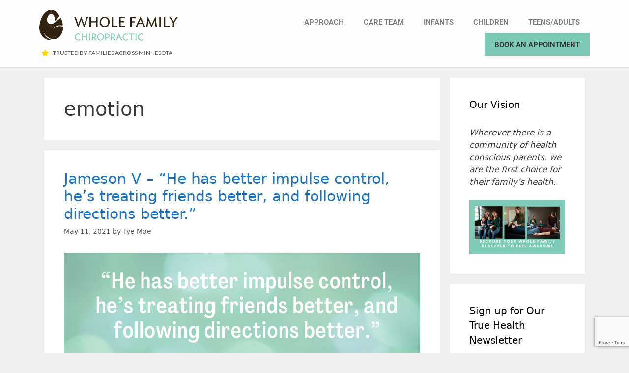

--- FILE ---
content_type: text/html; charset=UTF-8
request_url: https://healthyfamilymn.com/tag/emotion/
body_size: 19328
content:
<!DOCTYPE html>
<html lang="en-US">
<head>
<meta charset="UTF-8">
<meta name='robots' content='index, follow, max-image-preview:large, max-snippet:-1, max-video-preview:-1' />
<meta name="viewport" content="width=device-width, initial-scale=1">
<!-- This site is optimized with the Yoast SEO plugin v26.6 - https://yoast.com/wordpress/plugins/seo/ -->
<title>emotion Archives - Whole Family Chiropractic - Dr. Tye Moe - Dr. Chelsey Henney - Pediatric and Family Chiropractors in Minneapolis and St Paul, MN 55116</title>
<link rel="canonical" href="https://healthyfamilymn.com/tag/emotion/" />
<meta property="og:locale" content="en_US" />
<meta property="og:type" content="article" />
<meta property="og:title" content="emotion Archives - Whole Family Chiropractic - Dr. Tye Moe - Dr. Chelsey Henney - Pediatric and Family Chiropractors in Minneapolis and St Paul, MN 55116" />
<meta property="og:url" content="https://healthyfamilymn.com/tag/emotion/" />
<meta property="og:site_name" content="Whole Family Chiropractic - Dr. Tye Moe - Dr. Chelsey Henney - Pediatric and Family Chiropractors in Minneapolis and St Paul, MN 55116" />
<meta name="twitter:card" content="summary_large_image" />
<script type="application/ld+json" class="yoast-schema-graph">{"@context":"https://schema.org","@graph":[{"@type":"CollectionPage","@id":"https://healthyfamilymn.com/tag/emotion/","url":"https://healthyfamilymn.com/tag/emotion/","name":"emotion Archives - Whole Family Chiropractic - Dr. Tye Moe - Dr. Chelsey Henney - Pediatric and Family Chiropractors in Minneapolis and St Paul, MN 55116","isPartOf":{"@id":"https://healthyfamilymn.com/#website"},"primaryImageOfPage":{"@id":"https://healthyfamilymn.com/tag/emotion/#primaryimage"},"image":{"@id":"https://healthyfamilymn.com/tag/emotion/#primaryimage"},"thumbnailUrl":"https://healthyfamilymn.com/wp-content/uploads/2021/04/Jameson-V-Impulse-control-and-following-directions.png","breadcrumb":{"@id":"https://healthyfamilymn.com/tag/emotion/#breadcrumb"},"inLanguage":"en-US"},{"@type":"ImageObject","inLanguage":"en-US","@id":"https://healthyfamilymn.com/tag/emotion/#primaryimage","url":"https://healthyfamilymn.com/wp-content/uploads/2021/04/Jameson-V-Impulse-control-and-following-directions.png","contentUrl":"https://healthyfamilymn.com/wp-content/uploads/2021/04/Jameson-V-Impulse-control-and-following-directions.png","width":1080,"height":1080},{"@type":"BreadcrumbList","@id":"https://healthyfamilymn.com/tag/emotion/#breadcrumb","itemListElement":[{"@type":"ListItem","position":1,"name":"Home","item":"https://healthyfamilymn.com/"},{"@type":"ListItem","position":2,"name":"emotion"}]},{"@type":"WebSite","@id":"https://healthyfamilymn.com/#website","url":"https://healthyfamilymn.com/","name":"Whole Family Chiropractic - Dr. Tye Moe - Dr. Chelsey Henney - Pediatric and Family Chiropractors in Minneapolis and St Paul, MN 55116","description":"Because Your Whole Family Deserves to Feel Awesome","potentialAction":[{"@type":"SearchAction","target":{"@type":"EntryPoint","urlTemplate":"https://healthyfamilymn.com/?s={search_term_string}"},"query-input":{"@type":"PropertyValueSpecification","valueRequired":true,"valueName":"search_term_string"}}],"inLanguage":"en-US"}]}</script>
<!-- / Yoast SEO plugin. -->
<link rel="alternate" type="application/rss+xml" title="Whole Family Chiropractic - Dr. Tye Moe - Dr. Chelsey Henney - Pediatric and Family Chiropractors in Minneapolis and St Paul, MN 55116 &raquo; Feed" href="https://healthyfamilymn.com/feed/" />
<link rel="alternate" type="application/rss+xml" title="Whole Family Chiropractic - Dr. Tye Moe - Dr. Chelsey Henney - Pediatric and Family Chiropractors in Minneapolis and St Paul, MN 55116 &raquo; Comments Feed" href="https://healthyfamilymn.com/comments/feed/" />
<link rel="alternate" type="application/rss+xml" title="Whole Family Chiropractic - Dr. Tye Moe - Dr. Chelsey Henney - Pediatric and Family Chiropractors in Minneapolis and St Paul, MN 55116 &raquo; emotion Tag Feed" href="https://healthyfamilymn.com/tag/emotion/feed/" />
<style id='wp-img-auto-sizes-contain-inline-css'>
img:is([sizes=auto i],[sizes^="auto," i]){contain-intrinsic-size:3000px 1500px}
/*# sourceURL=wp-img-auto-sizes-contain-inline-css */
</style>
<!-- <link rel='stylesheet' id='hfe-widgets-style-css' href='https://healthyfamilymn.com/wp-content/plugins/header-footer-elementor/inc/widgets-css/frontend.css?ver=2.7.0' media='all' /> -->
<!-- <link rel='stylesheet' id='wp-block-library-css' href='https://healthyfamilymn.com/wp-includes/css/dist/block-library/style.min.css?ver=05515cb516a5c0602fd30d69aebd099b' media='all' /> -->
<link rel="stylesheet" type="text/css" href="//healthyfamilymn.com/wp-content/cache/wpfc-minified/8jt69135/w3md.css" media="all"/>
<style id='classic-theme-styles-inline-css'>
/*! This file is auto-generated */
.wp-block-button__link{color:#fff;background-color:#32373c;border-radius:9999px;box-shadow:none;text-decoration:none;padding:calc(.667em + 2px) calc(1.333em + 2px);font-size:1.125em}.wp-block-file__button{background:#32373c;color:#fff;text-decoration:none}
/*# sourceURL=/wp-includes/css/classic-themes.min.css */
</style>
<!-- <link rel='stylesheet' id='wp-components-css' href='https://healthyfamilymn.com/wp-includes/css/dist/components/style.min.css?ver=05515cb516a5c0602fd30d69aebd099b' media='all' /> -->
<!-- <link rel='stylesheet' id='wp-preferences-css' href='https://healthyfamilymn.com/wp-includes/css/dist/preferences/style.min.css?ver=05515cb516a5c0602fd30d69aebd099b' media='all' /> -->
<!-- <link rel='stylesheet' id='wp-block-editor-css' href='https://healthyfamilymn.com/wp-includes/css/dist/block-editor/style.min.css?ver=05515cb516a5c0602fd30d69aebd099b' media='all' /> -->
<!-- <link rel='stylesheet' id='popup-maker-block-library-style-css' href='https://healthyfamilymn.com/wp-content/plugins/popup-maker/dist/packages/block-library-style.css?ver=dbea705cfafe089d65f1' media='all' /> -->
<link rel="stylesheet" type="text/css" href="//healthyfamilymn.com/wp-content/cache/wpfc-minified/lkfqm2cy/w3m9.css" media="all"/>
<style id='global-styles-inline-css'>
:root{--wp--preset--aspect-ratio--square: 1;--wp--preset--aspect-ratio--4-3: 4/3;--wp--preset--aspect-ratio--3-4: 3/4;--wp--preset--aspect-ratio--3-2: 3/2;--wp--preset--aspect-ratio--2-3: 2/3;--wp--preset--aspect-ratio--16-9: 16/9;--wp--preset--aspect-ratio--9-16: 9/16;--wp--preset--color--black: #000000;--wp--preset--color--cyan-bluish-gray: #abb8c3;--wp--preset--color--white: #ffffff;--wp--preset--color--pale-pink: #f78da7;--wp--preset--color--vivid-red: #cf2e2e;--wp--preset--color--luminous-vivid-orange: #ff6900;--wp--preset--color--luminous-vivid-amber: #fcb900;--wp--preset--color--light-green-cyan: #7bdcb5;--wp--preset--color--vivid-green-cyan: #00d084;--wp--preset--color--pale-cyan-blue: #8ed1fc;--wp--preset--color--vivid-cyan-blue: #0693e3;--wp--preset--color--vivid-purple: #9b51e0;--wp--preset--color--contrast: var(--contrast);--wp--preset--color--contrast-2: var(--contrast-2);--wp--preset--color--contrast-3: var(--contrast-3);--wp--preset--color--base: var(--base);--wp--preset--color--base-2: var(--base-2);--wp--preset--color--base-3: var(--base-3);--wp--preset--color--accent: var(--accent);--wp--preset--gradient--vivid-cyan-blue-to-vivid-purple: linear-gradient(135deg,rgb(6,147,227) 0%,rgb(155,81,224) 100%);--wp--preset--gradient--light-green-cyan-to-vivid-green-cyan: linear-gradient(135deg,rgb(122,220,180) 0%,rgb(0,208,130) 100%);--wp--preset--gradient--luminous-vivid-amber-to-luminous-vivid-orange: linear-gradient(135deg,rgb(252,185,0) 0%,rgb(255,105,0) 100%);--wp--preset--gradient--luminous-vivid-orange-to-vivid-red: linear-gradient(135deg,rgb(255,105,0) 0%,rgb(207,46,46) 100%);--wp--preset--gradient--very-light-gray-to-cyan-bluish-gray: linear-gradient(135deg,rgb(238,238,238) 0%,rgb(169,184,195) 100%);--wp--preset--gradient--cool-to-warm-spectrum: linear-gradient(135deg,rgb(74,234,220) 0%,rgb(151,120,209) 20%,rgb(207,42,186) 40%,rgb(238,44,130) 60%,rgb(251,105,98) 80%,rgb(254,248,76) 100%);--wp--preset--gradient--blush-light-purple: linear-gradient(135deg,rgb(255,206,236) 0%,rgb(152,150,240) 100%);--wp--preset--gradient--blush-bordeaux: linear-gradient(135deg,rgb(254,205,165) 0%,rgb(254,45,45) 50%,rgb(107,0,62) 100%);--wp--preset--gradient--luminous-dusk: linear-gradient(135deg,rgb(255,203,112) 0%,rgb(199,81,192) 50%,rgb(65,88,208) 100%);--wp--preset--gradient--pale-ocean: linear-gradient(135deg,rgb(255,245,203) 0%,rgb(182,227,212) 50%,rgb(51,167,181) 100%);--wp--preset--gradient--electric-grass: linear-gradient(135deg,rgb(202,248,128) 0%,rgb(113,206,126) 100%);--wp--preset--gradient--midnight: linear-gradient(135deg,rgb(2,3,129) 0%,rgb(40,116,252) 100%);--wp--preset--font-size--small: 13px;--wp--preset--font-size--medium: 20px;--wp--preset--font-size--large: 36px;--wp--preset--font-size--x-large: 42px;--wp--preset--spacing--20: 0.44rem;--wp--preset--spacing--30: 0.67rem;--wp--preset--spacing--40: 1rem;--wp--preset--spacing--50: 1.5rem;--wp--preset--spacing--60: 2.25rem;--wp--preset--spacing--70: 3.38rem;--wp--preset--spacing--80: 5.06rem;--wp--preset--shadow--natural: 6px 6px 9px rgba(0, 0, 0, 0.2);--wp--preset--shadow--deep: 12px 12px 50px rgba(0, 0, 0, 0.4);--wp--preset--shadow--sharp: 6px 6px 0px rgba(0, 0, 0, 0.2);--wp--preset--shadow--outlined: 6px 6px 0px -3px rgb(255, 255, 255), 6px 6px rgb(0, 0, 0);--wp--preset--shadow--crisp: 6px 6px 0px rgb(0, 0, 0);}:where(.is-layout-flex){gap: 0.5em;}:where(.is-layout-grid){gap: 0.5em;}body .is-layout-flex{display: flex;}.is-layout-flex{flex-wrap: wrap;align-items: center;}.is-layout-flex > :is(*, div){margin: 0;}body .is-layout-grid{display: grid;}.is-layout-grid > :is(*, div){margin: 0;}:where(.wp-block-columns.is-layout-flex){gap: 2em;}:where(.wp-block-columns.is-layout-grid){gap: 2em;}:where(.wp-block-post-template.is-layout-flex){gap: 1.25em;}:where(.wp-block-post-template.is-layout-grid){gap: 1.25em;}.has-black-color{color: var(--wp--preset--color--black) !important;}.has-cyan-bluish-gray-color{color: var(--wp--preset--color--cyan-bluish-gray) !important;}.has-white-color{color: var(--wp--preset--color--white) !important;}.has-pale-pink-color{color: var(--wp--preset--color--pale-pink) !important;}.has-vivid-red-color{color: var(--wp--preset--color--vivid-red) !important;}.has-luminous-vivid-orange-color{color: var(--wp--preset--color--luminous-vivid-orange) !important;}.has-luminous-vivid-amber-color{color: var(--wp--preset--color--luminous-vivid-amber) !important;}.has-light-green-cyan-color{color: var(--wp--preset--color--light-green-cyan) !important;}.has-vivid-green-cyan-color{color: var(--wp--preset--color--vivid-green-cyan) !important;}.has-pale-cyan-blue-color{color: var(--wp--preset--color--pale-cyan-blue) !important;}.has-vivid-cyan-blue-color{color: var(--wp--preset--color--vivid-cyan-blue) !important;}.has-vivid-purple-color{color: var(--wp--preset--color--vivid-purple) !important;}.has-black-background-color{background-color: var(--wp--preset--color--black) !important;}.has-cyan-bluish-gray-background-color{background-color: var(--wp--preset--color--cyan-bluish-gray) !important;}.has-white-background-color{background-color: var(--wp--preset--color--white) !important;}.has-pale-pink-background-color{background-color: var(--wp--preset--color--pale-pink) !important;}.has-vivid-red-background-color{background-color: var(--wp--preset--color--vivid-red) !important;}.has-luminous-vivid-orange-background-color{background-color: var(--wp--preset--color--luminous-vivid-orange) !important;}.has-luminous-vivid-amber-background-color{background-color: var(--wp--preset--color--luminous-vivid-amber) !important;}.has-light-green-cyan-background-color{background-color: var(--wp--preset--color--light-green-cyan) !important;}.has-vivid-green-cyan-background-color{background-color: var(--wp--preset--color--vivid-green-cyan) !important;}.has-pale-cyan-blue-background-color{background-color: var(--wp--preset--color--pale-cyan-blue) !important;}.has-vivid-cyan-blue-background-color{background-color: var(--wp--preset--color--vivid-cyan-blue) !important;}.has-vivid-purple-background-color{background-color: var(--wp--preset--color--vivid-purple) !important;}.has-black-border-color{border-color: var(--wp--preset--color--black) !important;}.has-cyan-bluish-gray-border-color{border-color: var(--wp--preset--color--cyan-bluish-gray) !important;}.has-white-border-color{border-color: var(--wp--preset--color--white) !important;}.has-pale-pink-border-color{border-color: var(--wp--preset--color--pale-pink) !important;}.has-vivid-red-border-color{border-color: var(--wp--preset--color--vivid-red) !important;}.has-luminous-vivid-orange-border-color{border-color: var(--wp--preset--color--luminous-vivid-orange) !important;}.has-luminous-vivid-amber-border-color{border-color: var(--wp--preset--color--luminous-vivid-amber) !important;}.has-light-green-cyan-border-color{border-color: var(--wp--preset--color--light-green-cyan) !important;}.has-vivid-green-cyan-border-color{border-color: var(--wp--preset--color--vivid-green-cyan) !important;}.has-pale-cyan-blue-border-color{border-color: var(--wp--preset--color--pale-cyan-blue) !important;}.has-vivid-cyan-blue-border-color{border-color: var(--wp--preset--color--vivid-cyan-blue) !important;}.has-vivid-purple-border-color{border-color: var(--wp--preset--color--vivid-purple) !important;}.has-vivid-cyan-blue-to-vivid-purple-gradient-background{background: var(--wp--preset--gradient--vivid-cyan-blue-to-vivid-purple) !important;}.has-light-green-cyan-to-vivid-green-cyan-gradient-background{background: var(--wp--preset--gradient--light-green-cyan-to-vivid-green-cyan) !important;}.has-luminous-vivid-amber-to-luminous-vivid-orange-gradient-background{background: var(--wp--preset--gradient--luminous-vivid-amber-to-luminous-vivid-orange) !important;}.has-luminous-vivid-orange-to-vivid-red-gradient-background{background: var(--wp--preset--gradient--luminous-vivid-orange-to-vivid-red) !important;}.has-very-light-gray-to-cyan-bluish-gray-gradient-background{background: var(--wp--preset--gradient--very-light-gray-to-cyan-bluish-gray) !important;}.has-cool-to-warm-spectrum-gradient-background{background: var(--wp--preset--gradient--cool-to-warm-spectrum) !important;}.has-blush-light-purple-gradient-background{background: var(--wp--preset--gradient--blush-light-purple) !important;}.has-blush-bordeaux-gradient-background{background: var(--wp--preset--gradient--blush-bordeaux) !important;}.has-luminous-dusk-gradient-background{background: var(--wp--preset--gradient--luminous-dusk) !important;}.has-pale-ocean-gradient-background{background: var(--wp--preset--gradient--pale-ocean) !important;}.has-electric-grass-gradient-background{background: var(--wp--preset--gradient--electric-grass) !important;}.has-midnight-gradient-background{background: var(--wp--preset--gradient--midnight) !important;}.has-small-font-size{font-size: var(--wp--preset--font-size--small) !important;}.has-medium-font-size{font-size: var(--wp--preset--font-size--medium) !important;}.has-large-font-size{font-size: var(--wp--preset--font-size--large) !important;}.has-x-large-font-size{font-size: var(--wp--preset--font-size--x-large) !important;}
:where(.wp-block-post-template.is-layout-flex){gap: 1.25em;}:where(.wp-block-post-template.is-layout-grid){gap: 1.25em;}
:where(.wp-block-term-template.is-layout-flex){gap: 1.25em;}:where(.wp-block-term-template.is-layout-grid){gap: 1.25em;}
:where(.wp-block-columns.is-layout-flex){gap: 2em;}:where(.wp-block-columns.is-layout-grid){gap: 2em;}
:root :where(.wp-block-pullquote){font-size: 1.5em;line-height: 1.6;}
/*# sourceURL=global-styles-inline-css */
</style>
<!-- <link rel='stylesheet' id='contact-form-7-css' href='https://healthyfamilymn.com/wp-content/plugins/contact-form-7/includes/css/styles.css?ver=6.1.4' media='all' /> -->
<!-- <link rel='stylesheet' id='collapscore-css-css' href='https://healthyfamilymn.com/wp-content/plugins/jquery-collapse-o-matic/css/core_style.css?ver=1.0' media='all' /> -->
<!-- <link rel='stylesheet' id='collapseomatic-css-css' href='https://healthyfamilymn.com/wp-content/plugins/jquery-collapse-o-matic/css/light_style.css?ver=1.6' media='all' /> -->
<!-- <link rel='stylesheet' id='hfe-style-css' href='https://healthyfamilymn.com/wp-content/plugins/header-footer-elementor/assets/css/header-footer-elementor.css?ver=2.7.0' media='all' /> -->
<!-- <link rel='stylesheet' id='elementor-icons-css' href='https://healthyfamilymn.com/wp-content/plugins/elementor/assets/lib/eicons/css/elementor-icons.min.css?ver=5.44.0' media='all' /> -->
<!-- <link rel='stylesheet' id='elementor-frontend-css' href='https://healthyfamilymn.com/wp-content/plugins/elementor/assets/css/frontend.min.css?ver=3.33.6' media='all' /> -->
<link rel="stylesheet" type="text/css" href="//healthyfamilymn.com/wp-content/cache/wpfc-minified/ke1esh8e/w3md.css" media="all"/>
<link rel='stylesheet' id='elementor-post-4281-css' href='https://healthyfamilymn.com/wp-content/uploads/elementor/css/post-4281.css?ver=1766097751' media='all' />
<!-- <link rel='stylesheet' id='font-awesome-5-all-css' href='https://healthyfamilymn.com/wp-content/plugins/elementor/assets/lib/font-awesome/css/all.min.css?ver=4.11.58' media='all' /> -->
<!-- <link rel='stylesheet' id='font-awesome-4-shim-css' href='https://healthyfamilymn.com/wp-content/plugins/elementor/assets/lib/font-awesome/css/v4-shims.min.css?ver=3.33.6' media='all' /> -->
<link rel="stylesheet" type="text/css" href="//healthyfamilymn.com/wp-content/cache/wpfc-minified/32p9adn7/w3md.css" media="all"/>
<link rel='stylesheet' id='elementor-post-3082-css' href='https://healthyfamilymn.com/wp-content/uploads/elementor/css/post-3082.css?ver=1766097751' media='all' />
<link rel='stylesheet' id='elementor-post-3084-css' href='https://healthyfamilymn.com/wp-content/uploads/elementor/css/post-3084.css?ver=1766097751' media='all' />
<!-- <link rel='stylesheet' id='generate-style-grid-css' href='https://healthyfamilymn.com/wp-content/themes/generatepress/assets/css/unsemantic-grid.min.css?ver=3.6.1' media='all' /> -->
<!-- <link rel='stylesheet' id='generate-style-css' href='https://healthyfamilymn.com/wp-content/themes/generatepress/assets/css/style.min.css?ver=3.6.1' media='all' /> -->
<link rel="stylesheet" type="text/css" href="//healthyfamilymn.com/wp-content/cache/wpfc-minified/2pod13rk/w3m9.css" media="all"/>
<style id='generate-style-inline-css'>
body{background-color:#efefef;color:#3a3a3a;}a{color:#1e73be;}a:hover, a:focus, a:active{color:#000000;}body .grid-container{max-width:1100px;}.wp-block-group__inner-container{max-width:1100px;margin-left:auto;margin-right:auto;}:root{--contrast:#222222;--contrast-2:#575760;--contrast-3:#b2b2be;--base:#f0f0f0;--base-2:#f7f8f9;--base-3:#ffffff;--accent:#1e73be;}:root .has-contrast-color{color:var(--contrast);}:root .has-contrast-background-color{background-color:var(--contrast);}:root .has-contrast-2-color{color:var(--contrast-2);}:root .has-contrast-2-background-color{background-color:var(--contrast-2);}:root .has-contrast-3-color{color:var(--contrast-3);}:root .has-contrast-3-background-color{background-color:var(--contrast-3);}:root .has-base-color{color:var(--base);}:root .has-base-background-color{background-color:var(--base);}:root .has-base-2-color{color:var(--base-2);}:root .has-base-2-background-color{background-color:var(--base-2);}:root .has-base-3-color{color:var(--base-3);}:root .has-base-3-background-color{background-color:var(--base-3);}:root .has-accent-color{color:var(--accent);}:root .has-accent-background-color{background-color:var(--accent);}body, button, input, select, textarea{font-family:-apple-system, system-ui, BlinkMacSystemFont, "Segoe UI", Helvetica, Arial, sans-serif, "Apple Color Emoji", "Segoe UI Emoji", "Segoe UI Symbol";}body{line-height:1.5;}.entry-content > [class*="wp-block-"]:not(:last-child):not(.wp-block-heading){margin-bottom:1.5em;}.main-title{font-size:45px;}.main-navigation .main-nav ul ul li a{font-size:14px;}.sidebar .widget, .footer-widgets .widget{font-size:17px;}h1{font-weight:300;font-size:40px;}h2{font-weight:300;font-size:30px;}h3{font-size:20px;}h4{font-size:inherit;}h5{font-size:inherit;}@media (max-width:768px){.main-title{font-size:30px;}h1{font-size:30px;}h2{font-size:25px;}}.top-bar{background-color:#636363;color:#ffffff;}.top-bar a{color:#ffffff;}.top-bar a:hover{color:#303030;}.site-header{background-color:#ffffff;color:#3a3a3a;}.site-header a{color:#3a3a3a;}.main-title a,.main-title a:hover{color:#222222;}.site-description{color:#757575;}.main-navigation,.main-navigation ul ul{background-color:#222222;}.main-navigation .main-nav ul li a, .main-navigation .menu-toggle, .main-navigation .menu-bar-items{color:#ffffff;}.main-navigation .main-nav ul li:not([class*="current-menu-"]):hover > a, .main-navigation .main-nav ul li:not([class*="current-menu-"]):focus > a, .main-navigation .main-nav ul li.sfHover:not([class*="current-menu-"]) > a, .main-navigation .menu-bar-item:hover > a, .main-navigation .menu-bar-item.sfHover > a{color:#ffffff;background-color:#3f3f3f;}button.menu-toggle:hover,button.menu-toggle:focus,.main-navigation .mobile-bar-items a,.main-navigation .mobile-bar-items a:hover,.main-navigation .mobile-bar-items a:focus{color:#ffffff;}.main-navigation .main-nav ul li[class*="current-menu-"] > a{color:#ffffff;background-color:#3f3f3f;}.navigation-search input[type="search"],.navigation-search input[type="search"]:active, .navigation-search input[type="search"]:focus, .main-navigation .main-nav ul li.search-item.active > a, .main-navigation .menu-bar-items .search-item.active > a{color:#ffffff;background-color:#3f3f3f;}.main-navigation ul ul{background-color:#3f3f3f;}.main-navigation .main-nav ul ul li a{color:#ffffff;}.main-navigation .main-nav ul ul li:not([class*="current-menu-"]):hover > a,.main-navigation .main-nav ul ul li:not([class*="current-menu-"]):focus > a, .main-navigation .main-nav ul ul li.sfHover:not([class*="current-menu-"]) > a{color:#ffffff;background-color:#4f4f4f;}.main-navigation .main-nav ul ul li[class*="current-menu-"] > a{color:#ffffff;background-color:#4f4f4f;}.separate-containers .inside-article, .separate-containers .comments-area, .separate-containers .page-header, .one-container .container, .separate-containers .paging-navigation, .inside-page-header{background-color:#ffffff;}.entry-meta{color:#595959;}.entry-meta a{color:#595959;}.entry-meta a:hover{color:#1e73be;}.sidebar .widget{background-color:#ffffff;}.sidebar .widget .widget-title{color:#000000;}.footer-widgets{background-color:#ffffff;}.footer-widgets .widget-title{color:#000000;}.site-info{color:#ffffff;background-color:#222222;}.site-info a{color:#ffffff;}.site-info a:hover{color:#606060;}.footer-bar .widget_nav_menu .current-menu-item a{color:#606060;}input[type="text"],input[type="email"],input[type="url"],input[type="password"],input[type="search"],input[type="tel"],input[type="number"],textarea,select{color:#666666;background-color:#fafafa;border-color:#cccccc;}input[type="text"]:focus,input[type="email"]:focus,input[type="url"]:focus,input[type="password"]:focus,input[type="search"]:focus,input[type="tel"]:focus,input[type="number"]:focus,textarea:focus,select:focus{color:#666666;background-color:#ffffff;border-color:#bfbfbf;}button,html input[type="button"],input[type="reset"],input[type="submit"],a.button,a.wp-block-button__link:not(.has-background){color:#ffffff;background-color:#666666;}button:hover,html input[type="button"]:hover,input[type="reset"]:hover,input[type="submit"]:hover,a.button:hover,button:focus,html input[type="button"]:focus,input[type="reset"]:focus,input[type="submit"]:focus,a.button:focus,a.wp-block-button__link:not(.has-background):active,a.wp-block-button__link:not(.has-background):focus,a.wp-block-button__link:not(.has-background):hover{color:#ffffff;background-color:#3f3f3f;}a.generate-back-to-top{background-color:rgba( 0,0,0,0.4 );color:#ffffff;}a.generate-back-to-top:hover,a.generate-back-to-top:focus{background-color:rgba( 0,0,0,0.6 );color:#ffffff;}:root{--gp-search-modal-bg-color:var(--base-3);--gp-search-modal-text-color:var(--contrast);--gp-search-modal-overlay-bg-color:rgba(0,0,0,0.2);}@media (max-width:768px){.main-navigation .menu-bar-item:hover > a, .main-navigation .menu-bar-item.sfHover > a{background:none;color:#ffffff;}}.inside-top-bar{padding:10px;}.inside-header{padding:40px;}.site-main .wp-block-group__inner-container{padding:40px;}.entry-content .alignwide, body:not(.no-sidebar) .entry-content .alignfull{margin-left:-40px;width:calc(100% + 80px);max-width:calc(100% + 80px);}.rtl .menu-item-has-children .dropdown-menu-toggle{padding-left:20px;}.rtl .main-navigation .main-nav ul li.menu-item-has-children > a{padding-right:20px;}.site-info{padding:20px;}@media (max-width:768px){.separate-containers .inside-article, .separate-containers .comments-area, .separate-containers .page-header, .separate-containers .paging-navigation, .one-container .site-content, .inside-page-header{padding:30px;}.site-main .wp-block-group__inner-container{padding:30px;}.site-info{padding-right:10px;padding-left:10px;}.entry-content .alignwide, body:not(.no-sidebar) .entry-content .alignfull{margin-left:-30px;width:calc(100% + 60px);max-width:calc(100% + 60px);}}.one-container .sidebar .widget{padding:0px;}/* End cached CSS */@media (max-width:768px){.main-navigation .menu-toggle,.main-navigation .mobile-bar-items,.sidebar-nav-mobile:not(#sticky-placeholder){display:block;}.main-navigation ul,.gen-sidebar-nav{display:none;}[class*="nav-float-"] .site-header .inside-header > *{float:none;clear:both;}}
/*# sourceURL=generate-style-inline-css */
</style>
<!-- <link rel='stylesheet' id='generate-mobile-style-css' href='https://healthyfamilymn.com/wp-content/themes/generatepress/assets/css/mobile.min.css?ver=3.6.1' media='all' /> -->
<!-- <link rel='stylesheet' id='generate-font-icons-css' href='https://healthyfamilymn.com/wp-content/themes/generatepress/assets/css/components/font-icons.min.css?ver=3.6.1' media='all' /> -->
<!-- <link rel='stylesheet' id='popup-maker-site-css' href='//healthyfamilymn.com/wp-content/uploads/pum/pum-site-styles.css?generated=1757614244&#038;ver=1.21.5' media='all' /> -->
<!-- <link rel='stylesheet' id='hfe-elementor-icons-css' href='https://healthyfamilymn.com/wp-content/plugins/elementor/assets/lib/eicons/css/elementor-icons.min.css?ver=5.34.0' media='all' /> -->
<!-- <link rel='stylesheet' id='hfe-icons-list-css' href='https://healthyfamilymn.com/wp-content/plugins/elementor/assets/css/widget-icon-list.min.css?ver=3.24.3' media='all' /> -->
<!-- <link rel='stylesheet' id='hfe-social-icons-css' href='https://healthyfamilymn.com/wp-content/plugins/elementor/assets/css/widget-social-icons.min.css?ver=3.24.0' media='all' /> -->
<!-- <link rel='stylesheet' id='hfe-social-share-icons-brands-css' href='https://healthyfamilymn.com/wp-content/plugins/elementor/assets/lib/font-awesome/css/brands.css?ver=5.15.3' media='all' /> -->
<!-- <link rel='stylesheet' id='hfe-social-share-icons-fontawesome-css' href='https://healthyfamilymn.com/wp-content/plugins/elementor/assets/lib/font-awesome/css/fontawesome.css?ver=5.15.3' media='all' /> -->
<!-- <link rel='stylesheet' id='hfe-nav-menu-icons-css' href='https://healthyfamilymn.com/wp-content/plugins/elementor/assets/lib/font-awesome/css/solid.css?ver=5.15.3' media='all' /> -->
<!-- <link rel='stylesheet' id='hfe-widget-blockquote-css' href='https://healthyfamilymn.com/wp-content/plugins/elementor-pro/assets/css/widget-blockquote.min.css?ver=3.25.0' media='all' /> -->
<!-- <link rel='stylesheet' id='hfe-mega-menu-css' href='https://healthyfamilymn.com/wp-content/plugins/elementor-pro/assets/css/widget-mega-menu.min.css?ver=3.26.2' media='all' /> -->
<!-- <link rel='stylesheet' id='hfe-nav-menu-widget-css' href='https://healthyfamilymn.com/wp-content/plugins/elementor-pro/assets/css/widget-nav-menu.min.css?ver=3.26.0' media='all' /> -->
<!-- <link rel='stylesheet' id='elementor-gf-local-roboto-css' href='https://healthyfamilymn.com/wp-content/uploads/elementor/google-fonts/css/roboto.css?ver=1757614251' media='all' /> -->
<!-- <link rel='stylesheet' id='elementor-gf-local-robotoslab-css' href='https://healthyfamilymn.com/wp-content/uploads/elementor/google-fonts/css/robotoslab.css?ver=1757614253' media='all' /> -->
<!-- <link rel='stylesheet' id='elementor-gf-local-lato-css' href='https://healthyfamilymn.com/wp-content/uploads/elementor/google-fonts/css/lato.css?ver=1757614253' media='all' /> -->
<!-- <link rel='stylesheet' id='elementor-icons-shared-0-css' href='https://healthyfamilymn.com/wp-content/plugins/elementor/assets/lib/font-awesome/css/fontawesome.min.css?ver=5.15.3' media='all' /> -->
<!-- <link rel='stylesheet' id='elementor-icons-fa-solid-css' href='https://healthyfamilymn.com/wp-content/plugins/elementor/assets/lib/font-awesome/css/solid.min.css?ver=5.15.3' media='all' /> -->
<link rel="stylesheet" type="text/css" href="//healthyfamilymn.com/wp-content/cache/wpfc-minified/lbm9lyck/w3md.css" media="all"/>
<script src='//healthyfamilymn.com/wp-content/cache/wpfc-minified/kl5c80lg/w3m9.js' type="text/javascript"></script>
<!-- <script src="https://healthyfamilymn.com/wp-includes/js/jquery/jquery.min.js?ver=3.7.1" id="jquery-core-js"></script> -->
<!-- <script src="https://healthyfamilymn.com/wp-includes/js/jquery/jquery-migrate.min.js?ver=3.4.1" id="jquery-migrate-js"></script> -->
<script id="jquery-js-after">
!function($){"use strict";$(document).ready(function(){$(this).scrollTop()>100&&$(".hfe-scroll-to-top-wrap").removeClass("hfe-scroll-to-top-hide"),$(window).scroll(function(){$(this).scrollTop()<100?$(".hfe-scroll-to-top-wrap").fadeOut(300):$(".hfe-scroll-to-top-wrap").fadeIn(300)}),$(".hfe-scroll-to-top-wrap").on("click",function(){$("html, body").animate({scrollTop:0},300);return!1})})}(jQuery);
!function($){'use strict';$(document).ready(function(){var bar=$('.hfe-reading-progress-bar');if(!bar.length)return;$(window).on('scroll',function(){var s=$(window).scrollTop(),d=$(document).height()-$(window).height(),p=d? s/d*100:0;bar.css('width',p+'%')});});}(jQuery);
//# sourceURL=jquery-js-after
</script>
<script src='//healthyfamilymn.com/wp-content/cache/wpfc-minified/l262q5y4/w3m9.js' type="text/javascript"></script>
<!-- <script src="https://healthyfamilymn.com/wp-content/plugins/elementor/assets/lib/font-awesome/js/v4-shims.min.js?ver=3.33.6" id="font-awesome-4-shim-js"></script> -->
<!-- <script src="https://healthyfamilymn.com/wp-content/plugins/granular-controls-for-elementor/assets/js/jarallax.js?ver=1.0.5" id="granule-parallax-js-js"></script> -->
<link rel="https://api.w.org/" href="https://healthyfamilymn.com/wp-json/" /><link rel="alternate" title="JSON" type="application/json" href="https://healthyfamilymn.com/wp-json/wp/v2/tags/265" /><link rel="EditURI" type="application/rsd+xml" title="RSD" href="https://healthyfamilymn.com/xmlrpc.php?rsd" />
<meta name="generator" content="Elementor 3.33.6; features: additional_custom_breakpoints; settings: css_print_method-external, google_font-enabled, font_display-auto">
<!-- Google Tag Manager -->
<script>(function(w,d,s,l,i){w[l]=w[l]||[];w[l].push({'gtm.start':
new Date().getTime(),event:'gtm.js'});var f=d.getElementsByTagName(s)[0],
j=d.createElement(s),dl=l!='dataLayer'?'&l='+l:'';j.async=true;j.src=
'https://www.googletagmanager.com/gtm.js?id='+i+dl;f.parentNode.insertBefore(j,f);
})(window,document,'script','dataLayer','GTM-53R2HVB');</script>
<!-- End Google Tag Manager -->
<style>
.e-con.e-parent:nth-of-type(n+4):not(.e-lazyloaded):not(.e-no-lazyload),
.e-con.e-parent:nth-of-type(n+4):not(.e-lazyloaded):not(.e-no-lazyload) * {
background-image: none !important;
}
@media screen and (max-height: 1024px) {
.e-con.e-parent:nth-of-type(n+3):not(.e-lazyloaded):not(.e-no-lazyload),
.e-con.e-parent:nth-of-type(n+3):not(.e-lazyloaded):not(.e-no-lazyload) * {
background-image: none !important;
}
}
@media screen and (max-height: 640px) {
.e-con.e-parent:nth-of-type(n+2):not(.e-lazyloaded):not(.e-no-lazyload),
.e-con.e-parent:nth-of-type(n+2):not(.e-lazyloaded):not(.e-no-lazyload) * {
background-image: none !important;
}
}
</style>
<link rel="icon" href="https://healthyfamilymn.com/wp-content/uploads/2020/12/cropped-favicon-32x32.png" sizes="32x32" />
<link rel="icon" href="https://healthyfamilymn.com/wp-content/uploads/2020/12/cropped-favicon-192x192.png" sizes="192x192" />
<link rel="apple-touch-icon" href="https://healthyfamilymn.com/wp-content/uploads/2020/12/cropped-favicon-180x180.png" />
<meta name="msapplication-TileImage" content="https://healthyfamilymn.com/wp-content/uploads/2020/12/cropped-favicon-270x270.png" />
<style id="wp-custom-css">
/* Enter Your Custom CSS Here */
.searchform-shortcode label {
display: block;
font-weight: 700;
margin-bottom: 20px;
}
.searchform-shortcode input[type=text] {
max-width: 61%;
}
.searchform-shortcode input#s {
border-top-right-radius: 0;
border-bottom-right-radius: 0;
padding: 11px 1em 11px 1em !important;
}
div#ajax-load-more {
margin-top: 40px;
}
.ajax-load-more-wrap div.alm-listing div.grid-item {
border: 1px solid #eee;
background-color: #f7f7f7;
width: 30%;
margin: 0 1.3% 3%;
float: left;
display: inline;
}
.ajax-load-more-wrap div.alm-listing div.grid-item div.grid-inner {
padding: 14px;
}
.ajax-load-more-wrap div.alm-listing div.grid-item div.grid-inner .launch {
border-bottom: 1px solid #eee;
margin-bottom: 8px;
padding-bottom: 4px;
text-align: right;
}
.ajax-load-more-wrap div.alm-listing div.grid-item div.grid-inner .entry-date {
color: #333;
}
.ajax-load-more-wrap div.alm-listing div.grid-item div.grid-inner p {
font-size: 16px;
line-height: 1.4em;
}
.ajax-load-more-wrap div.alm-listing div.grid-item div.grid-inner .entry-meta {
font-size: 12px;
}
.ajax-load-more-wrap div.alm-listing div.grid-item .button {
padding: 6px 10px!important;
font-size: 12px;
background: #ed7070;
}
.ajax-load-more-wrap div.alm-listing div.grid-item small {
font-size: 12px;
}
.concerns-table p {
margin-bottom:10px;
}
@media screen and (max-width: 480px){
.ajax-load-more-wrap div.alm-listing div.grid-item{
width: 100%;
margin: 0 0 20px;  
}
.concerns-table {
background-color:transparent!important;
}
}
/*  div#posts>.post {
float: left;
width: 30%;
}
.infscrBtn.button {
display: block;
clear: both;
} 
body.blog #content #posts > .hentry {
width: 27%;
float: left;
background-color: #eee;
border: 1px solid #ddd;
padding: 1.8%;
margin: 0 0 10px 0!important;
}
body.blog #content #posts:after {
content: '';
clear: both;
display: block;
}
body.blog #content #posts > .hentry:last-of-type {
clear: right;
}
body.blog #content #posts {
max-width: 1000px;
}
*/
ul.threecolumn li {
width: 30%;
float: left;
list-style-type: disc;
}
ul.threecolumn li ul li {
width: 90%;
list-style-type: circle;
}
ul.threecolumn:before,
ul.threecolumn:after {
content: '';
display: block;
clear: both;
}
.collapseomatic_content {
margin-bottom: 20px;
}
span.collapseomatic {
border-bottom: 1px dotted;
}
.arrowright {
padding-bottom: 5px;
}
#header .inside {
background: url(/wp-content/uploads/2015/12/featuredon.jpg) no-repeat top 20px right;
}
body.page-id-48 img.alignleft {
margin-bottom: 80px!important;
}
@media only screen and (max-width: 1023px) {
#mainNav {
width: 66%; 
}
}
@media only screen and (max-width: 600px) {
#header .inside {
padding-top: 65px;
background-size: 100%;
}
#mainNav {
top: 66%; 
}
}
.mainnav-button {
background-color: #7CCAB6;
}
.mainnav-button a {
color:#333!important; 
}
.hero-button {
width:300px;
}
#spine-circles {
position:absolute;
max-width:300px;
top:100px;
left:-80px;
z-index:1;
opacity:.8;
}
.searchform-shortcode #searchsubmit {
line-height: 1em!important;
font-size:17px!important;
height: auto;
padding: 15px 18px!important;
}
/* You can hide the dropdown */
/*nav.elementor-nav-menu--dropdown.elementor-nav-menu__container {
display: none;
}*/
@media only screen and (max-width: 768px) {
/*  #header-logo {
max-width:300px;
}
#col-header-logo {
width:70%;
}
#col-main-nav {
width:30%;
} */
#spine-circles {
display:none;
}
.col-footer {
width:100%;
text-align:center;
padding-bottom:30px;
}
.footer-heading,
.footer-content .elementor-widget-container,
.footer-heading .elementor-widget-container {
margin:0 0 0 0!important;
padding:0 0 0 0!important;
}
.footer-nav .elementor-nav-menu--dropdown.elementor-nav-menu__container {
top:0!important; 
}
/* step 1, 2, 3 boxes */
.three-step-container {
background-color:#504224;
margin-bottom:3px;
}
.align-center {
text-align:center;
}
.team-content {
text-align:center;
padding:7px 60px;
}
}
/* and force display of menu on small devices */
@media only screen and (max-width: 1024px) {
/*    nav.elementor-nav-menu--dropdown-tablet .elementor-nav-menu--main {
display: block;
}
*/  
.elementor-nav-menu li.book-appt {
display:none;
}
}
@media only screen and (max-width: 376px) {
.pum-container.custom-position {
width: 94%;
left: 2px!important;
}
}		</style>
</head>
<body class="archive tag tag-emotion tag-265 wp-embed-responsive wp-theme-generatepress ehf-header ehf-footer ehf-template-generatepress ehf-stylesheet-generatepress right-sidebar nav-below-header separate-containers fluid-header active-footer-widgets-3 header-aligned-left dropdown-hover elementor-default elementor-kit-4281" itemtype="https://schema.org/Blog" itemscope>
<!-- Google Tag Manager (noscript) -->
<noscript><iframe src="https://www.googletagmanager.com/ns.html?id=GTM-53R2HVB"
height="0" width="0" style="display:none;visibility:hidden"></iframe></noscript>
<!-- End Google Tag Manager (noscript) -->
<a class="screen-reader-text skip-link" href="#content" title="Skip to content">Skip to content</a>		<header id="masthead" itemscope="itemscope" itemtype="https://schema.org/WPHeader">
<p class="main-title bhf-hidden" itemprop="headline"><a href="https://healthyfamilymn.com" title="Whole Family Chiropractic &#8211; Dr. Tye Moe &#8211; Dr. Chelsey Henney &#8211; Pediatric and Family Chiropractors in Minneapolis and St Paul, MN 55116" rel="home">Whole Family Chiropractic &#8211; Dr. Tye Moe &#8211; Dr. Chelsey Henney &#8211; Pediatric and Family Chiropractors in Minneapolis and St Paul, MN 55116</a></p>
<div data-elementor-type="wp-post" data-elementor-id="3082" class="elementor elementor-3082" data-elementor-post-type="elementor-hf">
<section class="elementor-section elementor-top-section elementor-element elementor-element-5608639 elementor-section-stretched elementor-section-full_width elementor-section-content-middle elementor-section-height-default elementor-section-height-default" data-id="5608639" data-element_type="section" data-settings="{&quot;stretch_section&quot;:&quot;section-stretched&quot;,&quot;background_background&quot;:&quot;classic&quot;,&quot;sticky&quot;:&quot;top&quot;,&quot;sticky_on&quot;:[&quot;desktop&quot;,&quot;tablet&quot;,&quot;mobile&quot;],&quot;sticky_offset&quot;:0,&quot;sticky_effects_offset&quot;:0,&quot;sticky_anchor_link_offset&quot;:0}">
<div class="elementor-container elementor-column-gap-default">
<div class="elementor-column elementor-col-100 elementor-top-column elementor-element elementor-element-2fce53e" data-id="2fce53e" data-element_type="column">
<div class="elementor-widget-wrap elementor-element-populated">
<section class="elementor-section elementor-inner-section elementor-element elementor-element-33d2d73 elementor-section-content-middle elementor-section-boxed elementor-section-height-default elementor-section-height-default" data-id="33d2d73" data-element_type="section">
<div class="elementor-container elementor-column-gap-default">
<div class="elementor-column elementor-col-50 elementor-inner-column elementor-element elementor-element-b5cabdf" data-id="b5cabdf" data-element_type="column" id="col-header-logo">
<div class="elementor-widget-wrap elementor-element-populated">
<div class="elementor-element elementor-element-bdd268e elementor-hidden-phone elementor-widget elementor-widget-image" data-id="bdd268e" data-element_type="widget" id="header-logo" data-widget_type="image.default">
<div class="elementor-widget-container">
<a href="/">
<img width="467" height="104" src="https://healthyfamilymn.com/wp-content/uploads/2018/11/Whole-Family-Chiropractic-Logo.png" class="attachment-large size-large wp-image-3270" alt="" srcset="https://healthyfamilymn.com/wp-content/uploads/2018/11/Whole-Family-Chiropractic-Logo.png 467w, https://healthyfamilymn.com/wp-content/uploads/2018/11/Whole-Family-Chiropractic-Logo-300x67.png 300w" sizes="(max-width: 467px) 100vw, 467px" />								</a>
</div>
</div>
<div class="elementor-element elementor-element-d99d56f elementor-hidden-desktop elementor-hidden-tablet elementor-widget elementor-widget-image" data-id="d99d56f" data-element_type="widget" data-widget_type="image.default">
<div class="elementor-widget-container">
<a href="/">
<img fetchpriority="high" width="300" height="183" src="https://healthyfamilymn.com/wp-content/uploads/2018/11/01_Whole-Family-Chiropractic_150DPI-300x183.png" class="attachment-medium size-medium wp-image-2968" alt="" srcset="https://healthyfamilymn.com/wp-content/uploads/2018/11/01_Whole-Family-Chiropractic_150DPI-300x183.png 300w, https://healthyfamilymn.com/wp-content/uploads/2018/11/01_Whole-Family-Chiropractic_150DPI.png 349w" sizes="(max-width: 300px) 100vw, 300px" />								</a>
</div>
</div>
<div class="elementor-element elementor-element-61b3360 elementor-mobile-align-center elementor-icon-list--layout-traditional elementor-list-item-link-full_width elementor-widget elementor-widget-icon-list" data-id="61b3360" data-element_type="widget" data-widget_type="icon-list.default">
<div class="elementor-widget-container">
<ul class="elementor-icon-list-items">
<li class="elementor-icon-list-item">
<span class="elementor-icon-list-icon">
<i aria-hidden="true" class="fas fa-star"></i>						</span>
<span class="elementor-icon-list-text">Trusted by families across Minnesota​</span>
</li>
</ul>
</div>
</div>
</div>
</div>
<div class="elementor-column elementor-col-50 elementor-inner-column elementor-element elementor-element-c2d07d8" data-id="c2d07d8" data-element_type="column" id="col-main-nav">
<div class="elementor-widget-wrap elementor-element-populated">
<div class="elementor-element elementor-element-103782f elementor-nav-menu__align-end elementor-nav-menu--dropdown-mobile elementor-nav-menu--stretch elementor-nav-menu__text-align-center elementor-nav-menu--toggle elementor-nav-menu--burger elementor-widget elementor-widget-nav-menu" data-id="103782f" data-element_type="widget" data-settings="{&quot;full_width&quot;:&quot;stretch&quot;,&quot;layout&quot;:&quot;horizontal&quot;,&quot;submenu_icon&quot;:{&quot;value&quot;:&quot;&lt;i class=\&quot;fas fa-caret-down\&quot; aria-hidden=\&quot;true\&quot;&gt;&lt;\/i&gt;&quot;,&quot;library&quot;:&quot;fa-solid&quot;},&quot;toggle&quot;:&quot;burger&quot;}" data-widget_type="nav-menu.default">
<div class="elementor-widget-container">
<nav aria-label="Menu" class="elementor-nav-menu--main elementor-nav-menu__container elementor-nav-menu--layout-horizontal e--pointer-none">
<ul id="menu-1-103782f" class="elementor-nav-menu"><li class="menu-item menu-item-type-post_type menu-item-object-page menu-item-3094"><a href="https://healthyfamilymn.com/whole-family-chiropractic-approach/" class="elementor-item">Approach</a></li>
<li class="menu-item menu-item-type-post_type menu-item-object-page menu-item-6938"><a href="https://healthyfamilymn.com/care-team/" class="elementor-item">Care Team</a></li>
<li class="menu-item menu-item-type-post_type menu-item-object-page menu-item-3091"><a href="https://healthyfamilymn.com/infants/" class="elementor-item">Infants</a></li>
<li class="menu-item menu-item-type-post_type menu-item-object-page menu-item-3090"><a href="https://healthyfamilymn.com/children/" class="elementor-item">Children</a></li>
<li class="menu-item menu-item-type-post_type menu-item-object-page menu-item-3092"><a href="https://healthyfamilymn.com/teens-adults/" class="elementor-item">Teens/Adults</a></li>
<li class="mainnav-button menu-item menu-item-type-post_type menu-item-object-page menu-item-5887"><a href="https://healthyfamilymn.com/book-an-appointment/" class="elementor-item">Book an Appointment</a></li>
</ul>			</nav>
<div class="elementor-menu-toggle" role="button" tabindex="0" aria-label="Menu Toggle" aria-expanded="false">
<i aria-hidden="true" role="presentation" class="elementor-menu-toggle__icon--open eicon-menu-bar"></i><i aria-hidden="true" role="presentation" class="elementor-menu-toggle__icon--close eicon-close"></i>		</div>
<nav class="elementor-nav-menu--dropdown elementor-nav-menu__container" aria-hidden="true">
<ul id="menu-2-103782f" class="elementor-nav-menu"><li class="menu-item menu-item-type-post_type menu-item-object-page menu-item-3094"><a href="https://healthyfamilymn.com/whole-family-chiropractic-approach/" class="elementor-item" tabindex="-1">Approach</a></li>
<li class="menu-item menu-item-type-post_type menu-item-object-page menu-item-6938"><a href="https://healthyfamilymn.com/care-team/" class="elementor-item" tabindex="-1">Care Team</a></li>
<li class="menu-item menu-item-type-post_type menu-item-object-page menu-item-3091"><a href="https://healthyfamilymn.com/infants/" class="elementor-item" tabindex="-1">Infants</a></li>
<li class="menu-item menu-item-type-post_type menu-item-object-page menu-item-3090"><a href="https://healthyfamilymn.com/children/" class="elementor-item" tabindex="-1">Children</a></li>
<li class="menu-item menu-item-type-post_type menu-item-object-page menu-item-3092"><a href="https://healthyfamilymn.com/teens-adults/" class="elementor-item" tabindex="-1">Teens/Adults</a></li>
<li class="mainnav-button menu-item menu-item-type-post_type menu-item-object-page menu-item-5887"><a href="https://healthyfamilymn.com/book-an-appointment/" class="elementor-item" tabindex="-1">Book an Appointment</a></li>
</ul>			</nav>
</div>
</div>
</div>
</div>
</div>
</section>
</div>
</div>
</div>
</section>
</div>
</header>
<div class="site grid-container container hfeed grid-parent" id="page">
<div class="site-content" id="content">
<div class="content-area grid-parent mobile-grid-100 grid-75 tablet-grid-75" id="primary">
<main class="site-main" id="main">
<header class="page-header" aria-label="Page">
<h1 class="page-title">
emotion			</h1>
</header>
<article id="post-4267" class="post-4267 post type-post status-publish format-standard has-post-thumbnail hentry category-addadhd category-behavior-meltdowns-moods category-improved-focus category-learning category-neurological-chiropractic category-pediatric-chiropractic category-sensory-processing-disorder-spd category-torque-release category-trt tag-139 tag-140 tag-124 tag-123 tag-12 tag-137 tag-136 tag-138 tag-122 tag-121 tag-alternative tag-behavioral-issues tag-body tag-brain tag-childhood tag-children tag-chiropractic tag-chiropractor tag-development tag-drug-free tag-eagan tag-emotion tag-family tag-health tag-highland-park tag-holistic tag-impulsivity" itemtype="https://schema.org/CreativeWork" itemscope>
<div class="inside-article">
<header class="entry-header">
<h2 class="entry-title" itemprop="headline"><a href="https://healthyfamilymn.com/jameson-v-he-has-better-impulse-control-hes-treating-friends-better-and-following-directions-better/" rel="bookmark">Jameson V &#8211; “He has better impulse control, he’s treating friends better, and following directions better.”</a></h2>		<div class="entry-meta">
<span class="posted-on"><time class="updated" datetime="2022-02-17T18:16:03+00:00" itemprop="dateModified">February 17, 2022</time><time class="entry-date published" datetime="2021-05-11T19:00:51+00:00" itemprop="datePublished">May 11, 2021</time></span> <span class="byline">by <span class="author vcard" itemprop="author" itemtype="https://schema.org/Person" itemscope><a class="url fn n" href="https://healthyfamilymn.com/author/dr-tye-moe/" title="View all posts by Tye Moe" rel="author" itemprop="url"><span class="author-name" itemprop="name">Tye Moe</span></a></span></span> 		</div>
</header>
<div class="post-image">
<a href="https://healthyfamilymn.com/jameson-v-he-has-better-impulse-control-hes-treating-friends-better-and-following-directions-better/">
<img width="1080" height="1080" src="https://healthyfamilymn.com/wp-content/uploads/2021/04/Jameson-V-Impulse-control-and-following-directions.png" class="attachment-full size-full wp-post-image" alt="" itemprop="image" decoding="async" srcset="https://healthyfamilymn.com/wp-content/uploads/2021/04/Jameson-V-Impulse-control-and-following-directions.png 1080w, https://healthyfamilymn.com/wp-content/uploads/2021/04/Jameson-V-Impulse-control-and-following-directions-300x300.png 300w, https://healthyfamilymn.com/wp-content/uploads/2021/04/Jameson-V-Impulse-control-and-following-directions-1024x1024.png 1024w, https://healthyfamilymn.com/wp-content/uploads/2021/04/Jameson-V-Impulse-control-and-following-directions-150x150.png 150w, https://healthyfamilymn.com/wp-content/uploads/2021/04/Jameson-V-Impulse-control-and-following-directions-768x768.png 768w" sizes="(max-width: 1080px) 100vw, 1080px" />
</a>
</div>
<div class="entry-summary" itemprop="text">
<p>“Before coming to Whole Family Chiropractic, Jameson was having emotional and behavioral issues at school. He also was having some balance and coordination difficulties, along with digestion issues &#8211; where he was throwing up quite a bit. I felt that medical doctors were really quick to pass us along to the next step. It seemed &#8230; <a title="Jameson V &#8211; “He has better impulse control, he’s treating friends better, and following directions better.”" class="read-more" href="https://healthyfamilymn.com/jameson-v-he-has-better-impulse-control-hes-treating-friends-better-and-following-directions-better/" aria-label="Read more about Jameson V &#8211; “He has better impulse control, he’s treating friends better, and following directions better.”">Read more</a></p>
</div>
<footer class="entry-meta" aria-label="Entry meta">
<span class="cat-links"><span class="screen-reader-text">Categories </span><a href="https://healthyfamilymn.com/category/addadhd/" rel="category tag">ADD/ADHD</a>, <a href="https://healthyfamilymn.com/category/behavior-meltdowns-moods/" rel="category tag">Behavior Issues, Meltdowns, Bad Moods</a>, <a href="https://healthyfamilymn.com/category/improved-focus/" rel="category tag">Improved Focus</a>, <a href="https://healthyfamilymn.com/category/learning/" rel="category tag">Learning</a>, <a href="https://healthyfamilymn.com/category/neurological-chiropractic/" rel="category tag">Neurological Chiropractic</a>, <a href="https://healthyfamilymn.com/category/pediatric-chiropractic/" rel="category tag">Pediatric chiropractic</a>, <a href="https://healthyfamilymn.com/category/sensory-processing-disorder-spd/" rel="category tag">Sensory Processing Disorder (SPD)</a>, <a href="https://healthyfamilymn.com/category/torque-release/" rel="category tag">Torque Release</a>, <a href="https://healthyfamilymn.com/category/trt/" rel="category tag">TRT</a></span> <span class="tags-links"><span class="screen-reader-text">Tags </span><a href="https://healthyfamilymn.com/tag/55076/" rel="tag">55076</a>, <a href="https://healthyfamilymn.com/tag/55077/" rel="tag">55077</a>, <a href="https://healthyfamilymn.com/tag/55104/" rel="tag">55104</a>, <a href="https://healthyfamilymn.com/tag/55105/" rel="tag">55105</a>, <a href="https://healthyfamilymn.com/tag/55116/" rel="tag">55116</a>, <a href="https://healthyfamilymn.com/tag/55118/" rel="tag">55118</a>, <a href="https://healthyfamilymn.com/tag/55120/" rel="tag">55120</a>, <a href="https://healthyfamilymn.com/tag/55122/" rel="tag">55122</a>, <a href="https://healthyfamilymn.com/tag/55406/" rel="tag">55406</a>, <a href="https://healthyfamilymn.com/tag/55417/" rel="tag">55417</a>, <a href="https://healthyfamilymn.com/tag/alternative/" rel="tag">alternative</a>, <a href="https://healthyfamilymn.com/tag/behavioral-issues/" rel="tag">behavioral issues</a>, <a href="https://healthyfamilymn.com/tag/body/" rel="tag">body</a>, <a href="https://healthyfamilymn.com/tag/brain/" rel="tag">brain</a>, <a href="https://healthyfamilymn.com/tag/childhood/" rel="tag">childhood</a>, <a href="https://healthyfamilymn.com/tag/children/" rel="tag">children</a>, <a href="https://healthyfamilymn.com/tag/chiropractic/" rel="tag">chiropractic</a>, <a href="https://healthyfamilymn.com/tag/chiropractor/" rel="tag">chiropractor</a>, <a href="https://healthyfamilymn.com/tag/development/" rel="tag">development</a>, <a href="https://healthyfamilymn.com/tag/drug-free/" rel="tag">drug-free</a>, <a href="https://healthyfamilymn.com/tag/eagan/" rel="tag">eagan</a>, <a href="https://healthyfamilymn.com/tag/emotion/" rel="tag">emotion</a>, <a href="https://healthyfamilymn.com/tag/family/" rel="tag">family</a>, <a href="https://healthyfamilymn.com/tag/health/" rel="tag">health</a>, <a href="https://healthyfamilymn.com/tag/highland-park/" rel="tag">highland park</a>, <a href="https://healthyfamilymn.com/tag/holistic/" rel="tag">holistic</a>, <a href="https://healthyfamilymn.com/tag/impulsivity/" rel="tag">impulsivity</a></span> <span class="comments-link"><a href="https://healthyfamilymn.com/jameson-v-he-has-better-impulse-control-hes-treating-friends-better-and-following-directions-better/#respond">Leave a comment</a></span> 		</footer>
</div>
</article>
<article id="post-4257" class="post-4257 post type-post status-publish format-standard has-post-thumbnail hentry category-anxiety category-depression category-energy category-improved-focus category-pregnancy-prenatal category-stress-and-nervous-system-support tag-139 tag-140 tag-124 tag-123 tag-12 tag-137 tag-136 tag-138 tag-122 tag-121 tag-alternative tag-anxiety-help tag-chiropractic tag-chiropractor tag-drug-free tag-emotion tag-health tag-highland-park tag-holistic tag-mc2 tag-mendota-heights tag-minneapolis tag-natural tag-neurological tag-self-care tag-torque-release tag-torque-release-technique tag-wellness" itemtype="https://schema.org/CreativeWork" itemscope>
<div class="inside-article">
<header class="entry-header">
<h2 class="entry-title" itemprop="headline"><a href="https://healthyfamilymn.com/finding-peace-from-postpartum-anxiety/" rel="bookmark">Jamie K &#8211; Finding Peace from Postpartum Anxiety</a></h2>		<div class="entry-meta">
<span class="posted-on"><time class="updated" datetime="2022-03-15T21:34:21+00:00" itemprop="dateModified">March 15, 2022</time><time class="entry-date published" datetime="2021-04-20T21:22:24+00:00" itemprop="datePublished">April 20, 2021</time></span> <span class="byline">by <span class="author vcard" itemprop="author" itemtype="https://schema.org/Person" itemscope><a class="url fn n" href="https://healthyfamilymn.com/author/dr-tye-moe/" title="View all posts by Tye Moe" rel="author" itemprop="url"><span class="author-name" itemprop="name">Tye Moe</span></a></span></span> 		</div>
</header>
<div class="post-image">
<a href="https://healthyfamilymn.com/finding-peace-from-postpartum-anxiety/">
<img width="1080" height="1080" src="https://healthyfamilymn.com/wp-content/uploads/2021/04/Jamie-K-Finding-Peace-After-Post-Partum-Anxiety.png" class="attachment-full size-full wp-post-image" alt="" itemprop="image" decoding="async" srcset="https://healthyfamilymn.com/wp-content/uploads/2021/04/Jamie-K-Finding-Peace-After-Post-Partum-Anxiety.png 1080w, https://healthyfamilymn.com/wp-content/uploads/2021/04/Jamie-K-Finding-Peace-After-Post-Partum-Anxiety-300x300.png 300w, https://healthyfamilymn.com/wp-content/uploads/2021/04/Jamie-K-Finding-Peace-After-Post-Partum-Anxiety-1024x1024.png 1024w, https://healthyfamilymn.com/wp-content/uploads/2021/04/Jamie-K-Finding-Peace-After-Post-Partum-Anxiety-150x150.png 150w, https://healthyfamilymn.com/wp-content/uploads/2021/04/Jamie-K-Finding-Peace-After-Post-Partum-Anxiety-768x768.png 768w" sizes="(max-width: 1080px) 100vw, 1080px" />
</a>
</div>
<div class="entry-summary" itemprop="text">
<p>“After the birth of my third child, I was dealing with some more intense postpartum anxiety as well as some pregnancy induced hypertension issues. Functioning with postpartum anxiety is really difficult. It’s difficult to clear your mind enough to get through the day, be present with kids, and obviously care for a newborn. Trying to &#8230; <a title="Jamie K &#8211; Finding Peace from Postpartum Anxiety" class="read-more" href="https://healthyfamilymn.com/finding-peace-from-postpartum-anxiety/" aria-label="Read more about Jamie K &#8211; Finding Peace from Postpartum Anxiety">Read more</a></p>
</div>
<footer class="entry-meta" aria-label="Entry meta">
<span class="cat-links"><span class="screen-reader-text">Categories </span><a href="https://healthyfamilymn.com/category/anxiety/" rel="category tag">Anxiety</a>, <a href="https://healthyfamilymn.com/category/depression/" rel="category tag">Depression</a>, <a href="https://healthyfamilymn.com/category/energy/" rel="category tag">Energy</a>, <a href="https://healthyfamilymn.com/category/improved-focus/" rel="category tag">Improved Focus</a>, <a href="https://healthyfamilymn.com/category/pregnancy-prenatal/" rel="category tag">Pregnancy &amp; Prenatal</a>, <a href="https://healthyfamilymn.com/category/stress-and-nervous-system-support/" rel="category tag">Stress &amp; Nervous System Support</a></span> <span class="tags-links"><span class="screen-reader-text">Tags </span><a href="https://healthyfamilymn.com/tag/55076/" rel="tag">55076</a>, <a href="https://healthyfamilymn.com/tag/55077/" rel="tag">55077</a>, <a href="https://healthyfamilymn.com/tag/55104/" rel="tag">55104</a>, <a href="https://healthyfamilymn.com/tag/55105/" rel="tag">55105</a>, <a href="https://healthyfamilymn.com/tag/55116/" rel="tag">55116</a>, <a href="https://healthyfamilymn.com/tag/55118/" rel="tag">55118</a>, <a href="https://healthyfamilymn.com/tag/55120/" rel="tag">55120</a>, <a href="https://healthyfamilymn.com/tag/55122/" rel="tag">55122</a>, <a href="https://healthyfamilymn.com/tag/55406/" rel="tag">55406</a>, <a href="https://healthyfamilymn.com/tag/55417/" rel="tag">55417</a>, <a href="https://healthyfamilymn.com/tag/alternative/" rel="tag">alternative</a>, <a href="https://healthyfamilymn.com/tag/anxiety-help/" rel="tag">anxiety help</a>, <a href="https://healthyfamilymn.com/tag/chiropractic/" rel="tag">chiropractic</a>, <a href="https://healthyfamilymn.com/tag/chiropractor/" rel="tag">chiropractor</a>, <a href="https://healthyfamilymn.com/tag/drug-free/" rel="tag">drug-free</a>, <a href="https://healthyfamilymn.com/tag/emotion/" rel="tag">emotion</a>, <a href="https://healthyfamilymn.com/tag/health/" rel="tag">health</a>, <a href="https://healthyfamilymn.com/tag/highland-park/" rel="tag">highland park</a>, <a href="https://healthyfamilymn.com/tag/holistic/" rel="tag">holistic</a>, <a href="https://healthyfamilymn.com/tag/mc2/" rel="tag">mc2</a>, <a href="https://healthyfamilymn.com/tag/mendota-heights/" rel="tag">mendota heights</a>, <a href="https://healthyfamilymn.com/tag/minneapolis/" rel="tag">Minneapolis</a>, <a href="https://healthyfamilymn.com/tag/natural/" rel="tag">natural</a>, <a href="https://healthyfamilymn.com/tag/neurological/" rel="tag">neurological</a>, <a href="https://healthyfamilymn.com/tag/self-care/" rel="tag">Self care</a>, <a href="https://healthyfamilymn.com/tag/torque-release/" rel="tag">torque release</a>, <a href="https://healthyfamilymn.com/tag/torque-release-technique/" rel="tag">torque release technique</a>, <a href="https://healthyfamilymn.com/tag/wellness/" rel="tag">wellness</a></span> <span class="comments-link"><a href="https://healthyfamilymn.com/finding-peace-from-postpartum-anxiety/#respond">Leave a comment</a></span> 		</footer>
</div>
</article>
</main>
</div>
<div class="widget-area sidebar is-right-sidebar grid-25 tablet-grid-25 grid-parent" id="right-sidebar">
<div class="inside-right-sidebar">
<aside id="text-3" class="widget inner-padding widget_text"><h2 class="widget-title">Our Vision</h2>			<div class="textwidget"><p><em>Wherever there is a community of health conscious parents, we are the first choice for their family&#8217;s health.</em></p>
<p><img loading="lazy" decoding="async" class="aligncenter size-medium wp-image-5079" src="https://healthyfamilymn.com/wp-content/uploads/2022/04/BECAUSE-YOUR-WHOLE-FAMILY-DESERVES-TO-FEEL-AWESOME-300x169.png" alt="" width="300" height="169" srcset="https://healthyfamilymn.com/wp-content/uploads/2022/04/BECAUSE-YOUR-WHOLE-FAMILY-DESERVES-TO-FEEL-AWESOME-300x169.png 300w, https://healthyfamilymn.com/wp-content/uploads/2022/04/BECAUSE-YOUR-WHOLE-FAMILY-DESERVES-TO-FEEL-AWESOME-1024x577.png 1024w, https://healthyfamilymn.com/wp-content/uploads/2022/04/BECAUSE-YOUR-WHOLE-FAMILY-DESERVES-TO-FEEL-AWESOME-768x433.png 768w, https://healthyfamilymn.com/wp-content/uploads/2022/04/BECAUSE-YOUR-WHOLE-FAMILY-DESERVES-TO-FEEL-AWESOME-1536x865.png 1536w, https://healthyfamilymn.com/wp-content/uploads/2022/04/BECAUSE-YOUR-WHOLE-FAMILY-DESERVES-TO-FEEL-AWESOME.png 1640w" sizes="(max-width: 300px) 100vw, 300px" /></p>
</div>
</aside><aside id="custom_html-2" class="widget_text widget inner-padding widget_custom_html"><h2 class="widget-title">Sign up for Our True Health Newsletter</h2><div class="textwidget custom-html-widget">
<div class="wpcf7 no-js" id="wpcf7-f6897-o2" lang="en-US" dir="ltr" data-wpcf7-id="6897">
<div class="screen-reader-response"><p role="status" aria-live="polite" aria-atomic="true"></p> <ul></ul></div>
<form action="/tag/emotion/#wpcf7-f6897-o2" method="post" class="wpcf7-form init" aria-label="Contact form" novalidate="novalidate" data-status="init">
<fieldset class="hidden-fields-container"><input type="hidden" name="_wpcf7" value="6897" /><input type="hidden" name="_wpcf7_version" value="6.1.4" /><input type="hidden" name="_wpcf7_locale" value="en_US" /><input type="hidden" name="_wpcf7_unit_tag" value="wpcf7-f6897-o2" /><input type="hidden" name="_wpcf7_container_post" value="0" /><input type="hidden" name="_wpcf7_posted_data_hash" value="" /><input type="hidden" name="_wpcf7_recaptcha_response" value="" />
</fieldset>
<p><label> First Name<br />
<span class="wpcf7-form-control-wrap" data-name="first-name"><input size="40" maxlength="400" class="wpcf7-form-control wpcf7-text wpcf7-validates-as-required" autocomplete="firstname" aria-required="true" aria-invalid="false" value="" type="text" name="first-name" /></span> </label>
</p>
<p><label> Last Name<br />
<span class="wpcf7-form-control-wrap" data-name="last-name"><input size="40" maxlength="400" class="wpcf7-form-control wpcf7-text wpcf7-validates-as-required" autocomplete="lastname" aria-required="true" aria-invalid="false" value="" type="text" name="last-name" /></span> </label>
</p>
<p><label> Email<br />
<span class="wpcf7-form-control-wrap" data-name="email-address"><input size="40" maxlength="400" class="wpcf7-form-control wpcf7-email wpcf7-validates-as-required wpcf7-text wpcf7-validates-as-email" autocomplete="email" aria-required="true" aria-invalid="false" value="" type="email" name="email-address" /></span> </label>
</p>
<p><input class="wpcf7-form-control wpcf7-submit has-spinner" type="submit" value="Submit" />
</p><input type='hidden' class='wpcf7-pum' value='{"closepopup":false,"closedelay":0,"openpopup":false,"openpopup_id":0}' /><div class="wpcf7-response-output" aria-hidden="true"></div>
</form>
</div>
</div></aside>
<aside id="recent-posts-2" class="widget inner-padding widget_recent_entries">
<h2 class="widget-title">Recent Posts</h2>
<ul>
<li>
<a href="https://healthyfamilymn.com/the-missing-link-in-childhood-immunity/">The Missing Link in Childhood Immunity</a>
</li>
<li>
<a href="https://healthyfamilymn.com/the-biggest-reason-for-seasonal-depression/">The Biggest Reason For Seasonal Depression</a>
</li>
<li>
<a href="https://healthyfamilymn.com/new-year-new-doctor-how-to-choose-a-healthcare-provider-who-truly-serves-your-child/">New Year, New Doctor: How to Choose a Healthcare Provider Who Truly Serves Your Child</a>
</li>
<li>
<a href="https://healthyfamilymn.com/why-nervous-system-repair-must-come-before-regulation/">Why Nervous System Repair Must Come Before Regulation</a>
</li>
<li>
<a href="https://healthyfamilymn.com/the-real-reason-stretching-isnt-fixing-your-babys-torticollis/">The Real Reason Stretching Isn’t Fixing Your Baby’s Torticollis</a>
</li>
</ul>
</aside><aside id="categories-2" class="widget inner-padding widget_categories"><h2 class="widget-title">Categories</h2>
<ul>
<li class="cat-item cat-item-106"><a href="https://healthyfamilymn.com/category/adapting-to-change/">Adapting to Change</a>
</li>
<li class="cat-item cat-item-91"><a href="https://healthyfamilymn.com/category/addadhd/">ADD/ADHD</a>
</li>
<li class="cat-item cat-item-163"><a href="https://healthyfamilymn.com/category/allergies/">Allergies</a>
</li>
<li class="cat-item cat-item-90"><a href="https://healthyfamilymn.com/category/anxiety/">Anxiety</a>
</li>
<li class="cat-item cat-item-165"><a href="https://healthyfamilymn.com/category/asthma/">Asthma and Breathing</a>
</li>
<li class="cat-item cat-item-79"><a href="https://healthyfamilymn.com/category/autism/">Autism</a>
</li>
<li class="cat-item cat-item-94"><a href="https://healthyfamilymn.com/category/back-and-neck-issues/">Back and Neck Issues</a>
</li>
<li class="cat-item cat-item-103"><a href="https://healthyfamilymn.com/category/back-to-school-transition-tips/">Back to School Transition Tips</a>
</li>
<li class="cat-item cat-item-176"><a href="https://healthyfamilymn.com/category/bed-wetting-and-bladder-control/">Bed wetting and bladder control</a>
</li>
<li class="cat-item cat-item-179"><a href="https://healthyfamilymn.com/category/behavior-meltdowns-moods/">Behavior Issues, Meltdowns, Bad Moods</a>
</li>
<li class="cat-item cat-item-89"><a href="https://healthyfamilymn.com/category/children/">Children</a>
</li>
<li class="cat-item cat-item-98"><a href="https://healthyfamilymn.com/category/colds-flu/">Colds &amp; flu</a>
</li>
<li class="cat-item cat-item-174"><a href="https://healthyfamilymn.com/category/colic-and-reflux/">Colic and Reflux</a>
</li>
<li class="cat-item cat-item-180"><a href="https://healthyfamilymn.com/category/constipation-and-digestion/">Constipation and Digestion</a>
</li>
<li class="cat-item cat-item-92"><a href="https://healthyfamilymn.com/category/depression/">Depression</a>
</li>
<li class="cat-item cat-item-549"><a href="https://healthyfamilymn.com/category/dysautonomia/">Dysautonomia</a>
</li>
<li class="cat-item cat-item-107"><a href="https://healthyfamilymn.com/category/ear-infections/">Ear Infections</a>
</li>
<li class="cat-item cat-item-199"><a href="https://healthyfamilymn.com/category/energy/">Energy</a>
</li>
<li class="cat-item cat-item-100"><a href="https://healthyfamilymn.com/category/exercise/">Exercise</a>
</li>
<li class="cat-item cat-item-257"><a href="https://healthyfamilymn.com/category/family/">Family</a>
</li>
<li class="cat-item cat-item-108"><a href="https://healthyfamilymn.com/category/headaches-and-migraines/">Headaches and Migraines</a>
</li>
<li class="cat-item cat-item-96"><a href="https://healthyfamilymn.com/category/immune-system/">Immune system</a>
</li>
<li class="cat-item cat-item-132"><a href="https://healthyfamilymn.com/category/improved-focus/">Improved Focus</a>
</li>
<li class="cat-item cat-item-181"><a href="https://healthyfamilymn.com/category/infants/">Infants</a>
</li>
<li class="cat-item cat-item-102"><a href="https://healthyfamilymn.com/category/learning/">Learning</a>
</li>
<li class="cat-item cat-item-280"><a href="https://healthyfamilymn.com/category/milestones-rolling-sitting-crawling-walking/">Milestones (Rolling, sitting, crawling, walking, speech, fine/gross motor, etc)</a>
</li>
<li class="cat-item cat-item-866"><a href="https://healthyfamilymn.com/category/nervous-system-regulation/">Nervous System Regulation</a>
</li>
<li class="cat-item cat-item-7"><a href="https://healthyfamilymn.com/category/neurological-chiropractic/">Neurological Chiropractic</a>
</li>
<li class="cat-item cat-item-175"><a href="https://healthyfamilymn.com/category/nursing/">Nursing and Feeding</a>
</li>
<li class="cat-item cat-item-6"><a href="https://healthyfamilymn.com/category/nutrition/">Nutrition</a>
</li>
<li class="cat-item cat-item-87"><a href="https://healthyfamilymn.com/category/pediatric-chiropractic/">Pediatric chiropractic</a>
</li>
<li class="cat-item cat-item-182"><a href="https://healthyfamilymn.com/category/pregnancy-prenatal/">Pregnancy &amp; Prenatal</a>
</li>
<li class="cat-item cat-item-300"><a href="https://healthyfamilymn.com/category/referral-resources/">Referral Resources</a>
</li>
<li class="cat-item cat-item-133"><a href="https://healthyfamilymn.com/category/sensory-processing-disorder-spd/">Sensory Processing Disorder (SPD)</a>
</li>
<li class="cat-item cat-item-93"><a href="https://healthyfamilymn.com/category/skin-issues/">Skin issues</a>
</li>
<li class="cat-item cat-item-104"><a href="https://healthyfamilymn.com/category/sleep/">Sleep</a>
</li>
<li class="cat-item cat-item-80"><a href="https://healthyfamilymn.com/category/sports/">Sports</a>
</li>
<li class="cat-item cat-item-130"><a href="https://healthyfamilymn.com/category/stress-and-nervous-system-support/">Stress &amp; Nervous System Support</a>
</li>
<li class="cat-item cat-item-516"><a href="https://healthyfamilymn.com/category/subluxation/">Subluxation</a>
</li>
<li class="cat-item cat-item-82"><a href="https://healthyfamilymn.com/category/torque-release/">Torque Release</a>
</li>
<li class="cat-item cat-item-591"><a href="https://healthyfamilymn.com/category/torticollis-and-plagiocephaly/">Torticollis and Plagiocephaly</a>
</li>
<li class="cat-item cat-item-83"><a href="https://healthyfamilymn.com/category/trt/">TRT</a>
</li>
<li class="cat-item cat-item-1"><a href="https://healthyfamilymn.com/category/uncategorized/">Uncategorized</a>
</li>
<li class="cat-item cat-item-465"><a href="https://healthyfamilymn.com/category/vagus-nerve/">Vagus Nerve</a>
</li>
<li class="cat-item cat-item-81"><a href="https://healthyfamilymn.com/category/whole-family-chiropractic/">Whole Family Chiropractic</a>
</li>
<li class="cat-item cat-item-95"><a href="https://healthyfamilymn.com/category/working-out/">Working out</a>
</li>
<li class="cat-item cat-item-78"><a href="https://healthyfamilymn.com/category/workshop/">Workshop</a>
</li>
</ul>
</aside>	</div>
</div>

</div>
</div>
<div class="site-footer">
<footer itemtype="https://schema.org/WPFooter" itemscope="itemscope" id="colophon" role="contentinfo">
<div class='footer-width-fixer'>		<div data-elementor-type="wp-post" data-elementor-id="3084" class="elementor elementor-3084" data-elementor-post-type="elementor-hf">
<section class="elementor-section elementor-top-section elementor-element elementor-element-18a967c elementor-section-boxed elementor-section-height-default elementor-section-height-default" data-id="18a967c" data-element_type="section">
<div class="elementor-container elementor-column-gap-default">
<div class="elementor-column elementor-col-100 elementor-top-column elementor-element elementor-element-2f78c5c" data-id="2f78c5c" data-element_type="column">
<div class="elementor-widget-wrap">
</div>
</div>
</div>
</section>
<section class="elementor-section elementor-top-section elementor-element elementor-element-bc96ccb elementor-section-stretched elementor-section-full_width elementor-section-content-middle elementor-section-height-default elementor-section-height-default" data-id="bc96ccb" data-element_type="section" data-settings="{&quot;stretch_section&quot;:&quot;section-stretched&quot;,&quot;background_background&quot;:&quot;classic&quot;}">
<div class="elementor-container elementor-column-gap-default">
<div class="elementor-column elementor-col-100 elementor-top-column elementor-element elementor-element-1356652" data-id="1356652" data-element_type="column">
<div class="elementor-widget-wrap elementor-element-populated">
<div class="elementor-element elementor-element-9592ba6 elementor-widget elementor-widget-spacer" data-id="9592ba6" data-element_type="widget" data-widget_type="spacer.default">
<div class="elementor-widget-container">
<div class="elementor-spacer">
<div class="elementor-spacer-inner"></div>
</div>
</div>
</div>
<section class="elementor-section elementor-inner-section elementor-element elementor-element-ed04ca3 elementor-section-boxed elementor-section-height-default elementor-section-height-default" data-id="ed04ca3" data-element_type="section">
<div class="elementor-container elementor-column-gap-default">
<div class="elementor-column elementor-col-33 elementor-inner-column elementor-element elementor-element-7dda8dd col-footer" data-id="7dda8dd" data-element_type="column">
<div class="elementor-widget-wrap elementor-element-populated">
<div class="elementor-element elementor-element-8b2d4ad elementor-widget elementor-widget-image" data-id="8b2d4ad" data-element_type="widget" data-widget_type="image.default">
<div class="elementor-widget-container">
<img width="349" height="213" src="https://healthyfamilymn.com/wp-content/uploads/2018/11/01_Whole-Family-Chiropractic_150DPI.png" class="attachment-large size-large wp-image-2968" alt="" srcset="https://healthyfamilymn.com/wp-content/uploads/2018/11/01_Whole-Family-Chiropractic_150DPI.png 349w, https://healthyfamilymn.com/wp-content/uploads/2018/11/01_Whole-Family-Chiropractic_150DPI-300x183.png 300w" sizes="(max-width: 349px) 100vw, 349px" />															</div>
</div>
</div>
</div>
<div class="elementor-column elementor-col-33 elementor-inner-column elementor-element elementor-element-17652d9 col-footer" data-id="17652d9" data-element_type="column">
<div class="elementor-widget-wrap elementor-element-populated">
<div class="elementor-element elementor-element-ae25137 footer-heading elementor-widget elementor-widget-heading" data-id="ae25137" data-element_type="widget" data-widget_type="heading.default">
<div class="elementor-widget-container">
<h3 class="elementor-heading-title elementor-size-default">HOURS &amp; LOCATION</h3>				</div>
</div>
<div class="elementor-element elementor-element-6b7fbbd footer-content elementor-widget elementor-widget-text-editor" data-id="6b7fbbd" data-element_type="widget" data-widget_type="text-editor.default">
<div class="elementor-widget-container">
<p><strong>Whole Family Chiropractic</strong><br />1150 Montreal Ave Suite 105<br />St Paul, MN 55116<br /><a href="https://www.google.com/maps/place/Whole+Family+Chiropractic/@44.9121866,-93.1509426,17z/data=!3m1!4b1!4m5!3m4!1s0x87f6299e1d6bf739:0xa7d8028f881869c4!8m2!3d44.9121866!4d-93.1487539" target="_blank" rel="noopener">Get Directions</a><br /><a href="tel:6517890033">(651) 789-0033</a><br /><a href="mailto:feelawesome@healthyfamilymn.com">feelawesome@healthyfamilymn.com</a></p><p><strong>Monday</strong> 9am-Noon &amp; 2:30pm-6pm<br /><strong>Tuesday</strong> 9am-11am &amp; 3:00pm-6pm<br /><strong>Wednesday</strong> 2:30pm-6pm<br /><strong>Thursday</strong> 9am-Noon &amp; 2:30pm-6pm<br /><strong>Friday</strong> 8:30am-Noon</p>								</div>
</div>
</div>
</div>
<div class="elementor-column elementor-col-33 elementor-inner-column elementor-element elementor-element-2ba8e4c col-footer" data-id="2ba8e4c" data-element_type="column">
<div class="elementor-widget-wrap elementor-element-populated">
<div class="elementor-element elementor-element-d165472 footer-heading elementor-widget elementor-widget-heading" data-id="d165472" data-element_type="widget" data-widget_type="heading.default">
<div class="elementor-widget-container">
<h3 class="elementor-heading-title elementor-size-default">LINKS</h3>				</div>
</div>
<div class="elementor-element elementor-element-e3335b7 elementor-nav-menu--dropdown-mobile elementor-nav-menu--stretch elementor-nav-menu__text-align-center footer-nav elementor-widget elementor-widget-nav-menu" data-id="e3335b7" data-element_type="widget" data-settings="{&quot;layout&quot;:&quot;vertical&quot;,&quot;full_width&quot;:&quot;stretch&quot;,&quot;submenu_icon&quot;:{&quot;value&quot;:&quot;&lt;i class=\&quot;fas fa-caret-down\&quot; aria-hidden=\&quot;true\&quot;&gt;&lt;\/i&gt;&quot;,&quot;library&quot;:&quot;fa-solid&quot;}}" data-widget_type="nav-menu.default">
<div class="elementor-widget-container">
<nav aria-label="Menu" class="elementor-nav-menu--main elementor-nav-menu__container elementor-nav-menu--layout-vertical e--pointer-none">
<ul id="menu-1-e3335b7" class="elementor-nav-menu sm-vertical"><li class="menu-item menu-item-type-post_type menu-item-object-page menu-item-3106"><a href="https://healthyfamilymn.com/infants/" class="elementor-item">Infant Care</a></li>
<li class="menu-item menu-item-type-post_type menu-item-object-page menu-item-3105"><a href="https://healthyfamilymn.com/children/" class="elementor-item">Children Care</a></li>
<li class="menu-item menu-item-type-post_type menu-item-object-page menu-item-3104"><a href="https://healthyfamilymn.com/teens-adults/" class="elementor-item">Teen/Adult Care</a></li>
<li class="menu-item menu-item-type-post_type menu-item-object-page menu-item-2943"><a href="https://healthyfamilymn.com/whole-family-chiropractic-approach/" class="elementor-item">Approach</a></li>
<li class="menu-item menu-item-type-post_type menu-item-object-page menu-item-3107"><a href="https://healthyfamilymn.com/faq/" class="elementor-item">Frequently Asked Questions</a></li>
<li class="menu-item menu-item-type-post_type menu-item-object-page menu-item-3364"><a href="https://healthyfamilymn.com/upcoming-events-and-tips-on-healthy-living-2/" class="elementor-item">Blog &#038; Case Studies</a></li>
<li class="menu-item menu-item-type-post_type menu-item-object-page menu-item-6055"><a href="https://healthyfamilymn.com/chiropractic-tests-results/" class="elementor-item">Tests &#038; Results</a></li>
<li class="menu-item menu-item-type-post_type menu-item-object-page menu-item-3692"><a href="https://healthyfamilymn.com/care-team/" class="elementor-item">Meet the Team</a></li>
</ul>			</nav>
<nav class="elementor-nav-menu--dropdown elementor-nav-menu__container" aria-hidden="true">
<ul id="menu-2-e3335b7" class="elementor-nav-menu sm-vertical"><li class="menu-item menu-item-type-post_type menu-item-object-page menu-item-3106"><a href="https://healthyfamilymn.com/infants/" class="elementor-item" tabindex="-1">Infant Care</a></li>
<li class="menu-item menu-item-type-post_type menu-item-object-page menu-item-3105"><a href="https://healthyfamilymn.com/children/" class="elementor-item" tabindex="-1">Children Care</a></li>
<li class="menu-item menu-item-type-post_type menu-item-object-page menu-item-3104"><a href="https://healthyfamilymn.com/teens-adults/" class="elementor-item" tabindex="-1">Teen/Adult Care</a></li>
<li class="menu-item menu-item-type-post_type menu-item-object-page menu-item-2943"><a href="https://healthyfamilymn.com/whole-family-chiropractic-approach/" class="elementor-item" tabindex="-1">Approach</a></li>
<li class="menu-item menu-item-type-post_type menu-item-object-page menu-item-3107"><a href="https://healthyfamilymn.com/faq/" class="elementor-item" tabindex="-1">Frequently Asked Questions</a></li>
<li class="menu-item menu-item-type-post_type menu-item-object-page menu-item-3364"><a href="https://healthyfamilymn.com/upcoming-events-and-tips-on-healthy-living-2/" class="elementor-item" tabindex="-1">Blog &#038; Case Studies</a></li>
<li class="menu-item menu-item-type-post_type menu-item-object-page menu-item-6055"><a href="https://healthyfamilymn.com/chiropractic-tests-results/" class="elementor-item" tabindex="-1">Tests &#038; Results</a></li>
<li class="menu-item menu-item-type-post_type menu-item-object-page menu-item-3692"><a href="https://healthyfamilymn.com/care-team/" class="elementor-item" tabindex="-1">Meet the Team</a></li>
</ul>			</nav>
</div>
</div>
</div>
</div>
</div>
</section>
</div>
</div>
</div>
</section>
</div>
</div>		</footer>
</div>
<script type="speculationrules">
{"prefetch":[{"source":"document","where":{"and":[{"href_matches":"/*"},{"not":{"href_matches":["/wp-*.php","/wp-admin/*","/wp-content/uploads/*","/wp-content/*","/wp-content/plugins/*","/wp-content/themes/generatepress/*","/*\\?(.+)"]}},{"not":{"selector_matches":"a[rel~=\"nofollow\"]"}},{"not":{"selector_matches":".no-prefetch, .no-prefetch a"}}]},"eagerness":"conservative"}]}
</script>
<script>(function() {function maybePrefixUrlField () {
const value = this.value.trim()
if (value !== '' && value.indexOf('http') !== 0) {
this.value = 'http://' + value
}
}
const urlFields = document.querySelectorAll('.mc4wp-form input[type="url"]')
for (let j = 0; j < urlFields.length; j++) {
urlFields[j].addEventListener('blur', maybePrefixUrlField)
}
})();</script><div 
id="pum-3767" 
role="dialog" 
aria-modal="false"
aria-labelledby="pum_popup_title_3767"
class="pum pum-overlay pum-theme-3276 pum-theme-cutting-edge popmake-overlay click_open" 
data-popmake="{&quot;id&quot;:3767,&quot;slug&quot;:&quot;download-our-free-guide&quot;,&quot;theme_id&quot;:3276,&quot;cookies&quot;:[],&quot;triggers&quot;:[{&quot;type&quot;:&quot;click_open&quot;,&quot;settings&quot;:{&quot;cookie_name&quot;:&quot;&quot;,&quot;extra_selectors&quot;:&quot;.subscribe&quot;}}],&quot;mobile_disabled&quot;:null,&quot;tablet_disabled&quot;:null,&quot;meta&quot;:{&quot;display&quot;:{&quot;stackable&quot;:false,&quot;overlay_disabled&quot;:false,&quot;scrollable_content&quot;:false,&quot;disable_reposition&quot;:false,&quot;size&quot;:&quot;auto&quot;,&quot;responsive_min_width&quot;:&quot;20%&quot;,&quot;responsive_min_width_unit&quot;:false,&quot;responsive_max_width&quot;:&quot;100%&quot;,&quot;responsive_max_width_unit&quot;:false,&quot;custom_width&quot;:&quot;640px&quot;,&quot;custom_width_unit&quot;:false,&quot;custom_height&quot;:&quot;380px&quot;,&quot;custom_height_unit&quot;:false,&quot;custom_height_auto&quot;:false,&quot;location&quot;:&quot;center top&quot;,&quot;position_from_trigger&quot;:false,&quot;position_top&quot;:&quot;100&quot;,&quot;position_left&quot;:&quot;0&quot;,&quot;position_bottom&quot;:&quot;0&quot;,&quot;position_right&quot;:&quot;0&quot;,&quot;position_fixed&quot;:false,&quot;animation_type&quot;:&quot;fade&quot;,&quot;animation_speed&quot;:&quot;350&quot;,&quot;animation_origin&quot;:&quot;center top&quot;,&quot;overlay_zindex&quot;:false,&quot;zindex&quot;:&quot;1999999999&quot;},&quot;close&quot;:{&quot;text&quot;:&quot;&quot;,&quot;button_delay&quot;:&quot;0&quot;,&quot;overlay_click&quot;:false,&quot;esc_press&quot;:false,&quot;f4_press&quot;:false},&quot;click_open&quot;:[]}}">
<div id="popmake-3767" class="pum-container popmake theme-3276">
<div id="pum_popup_title_3767" class="pum-title popmake-title">
Download our Free Guide			</div>
<div class="pum-content popmake-content" tabindex="0">
<h2><strong>Top 6 Ways to Help Calm &#038;<br />
</strong><strong>Organize Your Child&#8217;s Mind</strong></h2>
<p>Gain immediate access to our free guide.</p>
<script>(function() {
window.mc4wp = window.mc4wp || {
listeners: [],
forms: {
on: function(evt, cb) {
window.mc4wp.listeners.push(
{
event   : evt,
callback: cb
}
);
}
}
}
})();
</script><!-- Mailchimp for WordPress v4.10.9 - https://wordpress.org/plugins/mailchimp-for-wp/ --><form id="mc4wp-form-1" class="mc4wp-form mc4wp-form-3759" method="post" data-id="3759" data-name="6 Drug Free Ways to Help Your Child" ><div class="mc4wp-form-fields"><p>
<label>First Name</label><br/>
<input type="text" name="FNAME">
</p>
<p>
<label>Last Name</label><br/>
<input type="text" name="LNAME">
</p>
<p>
<label>Email address: </label><br/>
<input type="email" name="EMAIL" placeholder="Your email address" required />
</p>
<p>
<input type="submit" value="Sign up" />
</p></div><label style="display: none !important;">Leave this field empty if you're human: <input type="text" name="_mc4wp_honeypot" value="" tabindex="-1" autocomplete="off" /></label><input type="hidden" name="_mc4wp_timestamp" value="1768270797" /><input type="hidden" name="_mc4wp_form_id" value="3759" /><input type="hidden" name="_mc4wp_form_element_id" value="mc4wp-form-1" /><div class="mc4wp-response"></div></form><!-- / Mailchimp for WordPress Plugin -->
</div>
<button type="button" class="pum-close popmake-close" aria-label="Close">
×			</button>
</div>
</div>
<div 
id="pum-3291" 
role="dialog" 
aria-modal="false"
aria-labelledby="pum_popup_title_3291"
class="pum pum-overlay pum-theme-3276 pum-theme-cutting-edge popmake-overlay click_open" 
data-popmake="{&quot;id&quot;:3291,&quot;slug&quot;:&quot;book-an-appointment&quot;,&quot;theme_id&quot;:3276,&quot;cookies&quot;:[],&quot;triggers&quot;:[{&quot;type&quot;:&quot;click_open&quot;,&quot;settings&quot;:{&quot;cookie_name&quot;:&quot;&quot;,&quot;extra_selectors&quot;:&quot;.book-appt&quot;}}],&quot;mobile_disabled&quot;:null,&quot;tablet_disabled&quot;:null,&quot;meta&quot;:{&quot;display&quot;:{&quot;stackable&quot;:false,&quot;overlay_disabled&quot;:false,&quot;scrollable_content&quot;:false,&quot;disable_reposition&quot;:false,&quot;size&quot;:&quot;auto&quot;,&quot;responsive_min_width&quot;:&quot;0%&quot;,&quot;responsive_min_width_unit&quot;:false,&quot;responsive_max_width&quot;:&quot;100%&quot;,&quot;responsive_max_width_unit&quot;:false,&quot;custom_width&quot;:&quot;640px&quot;,&quot;custom_width_unit&quot;:false,&quot;custom_height&quot;:&quot;380px&quot;,&quot;custom_height_unit&quot;:false,&quot;custom_height_auto&quot;:false,&quot;location&quot;:&quot;center top&quot;,&quot;position_from_trigger&quot;:false,&quot;position_top&quot;:&quot;100&quot;,&quot;position_left&quot;:&quot;0&quot;,&quot;position_bottom&quot;:&quot;0&quot;,&quot;position_right&quot;:&quot;0&quot;,&quot;position_fixed&quot;:false,&quot;animation_type&quot;:&quot;fade&quot;,&quot;animation_speed&quot;:&quot;350&quot;,&quot;animation_origin&quot;:&quot;center top&quot;,&quot;overlay_zindex&quot;:false,&quot;zindex&quot;:&quot;1999999999&quot;},&quot;close&quot;:{&quot;text&quot;:&quot;&quot;,&quot;button_delay&quot;:&quot;0&quot;,&quot;overlay_click&quot;:false,&quot;esc_press&quot;:false,&quot;f4_press&quot;:false},&quot;click_open&quot;:[]}}">
<div id="popmake-3291" class="pum-container popmake theme-3276">
<div id="pum_popup_title_3291" class="pum-title popmake-title">
Book an Appointment			</div>
<div class="pum-content popmake-content" tabindex="0">
<div class="wpcf7 no-js" id="wpcf7-f3293-o1" lang="en-US" dir="ltr" data-wpcf7-id="3293">
<div class="screen-reader-response"><p role="status" aria-live="polite" aria-atomic="true"></p> <ul></ul></div>
<form action="/tag/emotion/#wpcf7-f3293-o1" method="post" class="wpcf7-form init" aria-label="Contact form" novalidate="novalidate" data-status="init">
<fieldset class="hidden-fields-container"><input type="hidden" name="_wpcf7" value="3293" /><input type="hidden" name="_wpcf7_version" value="6.1.4" /><input type="hidden" name="_wpcf7_locale" value="en_US" /><input type="hidden" name="_wpcf7_unit_tag" value="wpcf7-f3293-o1" /><input type="hidden" name="_wpcf7_container_post" value="0" /><input type="hidden" name="_wpcf7_posted_data_hash" value="" /><input type="hidden" name="_wpcf7_recaptcha_response" value="" />
</fieldset>
<div style="font-size:18px;padding:0 0 10px;margin:10px 0;border-bottom:1px solid #fff;">
<p>CALL NOW &raquo; <a href="tel:6517890033">(651) 789-0033</a><br />
or submit the form below.
</p>
<p>If you're already a practice member,<br />
please <a href="tel:6517890033">call</a> or <a href="mailto:feelawesome@healthyfamilymn.com">email</a><br />
so we can best assist you!
</p>
</div>
<p><label> Patient Full Name (required)<br />
<span class="wpcf7-form-control-wrap" data-name="full-name"><input size="40" maxlength="400" class="wpcf7-form-control wpcf7-text wpcf7-validates-as-required" aria-required="true" aria-invalid="false" value="" type="text" name="full-name" /></span> </label>
</p>
<p><label> Age of Patient (required)<br />
<span class="wpcf7-form-control-wrap" data-name="patient-age"><input size="40" maxlength="400" class="wpcf7-form-control wpcf7-text wpcf7-validates-as-required" aria-required="true" aria-invalid="false" value="" type="text" name="patient-age" /></span> </label>
</p>
<p><label> Your Name (if different than the patient)<br />
<span class="wpcf7-form-control-wrap" data-name="your-name"><input size="40" maxlength="400" class="wpcf7-form-control wpcf7-text" aria-invalid="false" value="" type="text" name="your-name" /></span> </label>
</p>
<p><label> Email Address (required)<br />
<span class="wpcf7-form-control-wrap" data-name="email-address"><input size="40" maxlength="400" class="wpcf7-form-control wpcf7-email wpcf7-validates-as-required wpcf7-text wpcf7-validates-as-email" aria-required="true" aria-invalid="false" value="" type="email" name="email-address" /></span> </label>
</p>
<p><label> Phone Number (required)<br />
<span class="wpcf7-form-control-wrap" data-name="phone-number"><input size="40" maxlength="400" class="wpcf7-form-control wpcf7-tel wpcf7-validates-as-required wpcf7-text wpcf7-validates-as-tel" aria-required="true" aria-invalid="false" value="" type="tel" name="phone-number" /></span> </label>
</p>
<p><label> Days/times that works best for appointments<br />
<span class="wpcf7-form-control-wrap" data-name="your-schedule"><input size="40" maxlength="400" class="wpcf7-form-control wpcf7-text" aria-invalid="false" value="" type="text" name="your-schedule" /></span> </label><br />
<small>Hours Available:<br />
Monday 9am-Noon & 2:30pm-6pm<br />
Tuesday 9am-11am & 3:00pm-6pm<br />
Wednesday 2:30pm-6pm<br />
Thursday 9am-Noon & 2:30pm-6pm<br />
Friday 8:30am-Noon<br />
</small><br />
<label> Is the appointment for</label><br />
<span class="wpcf7-form-control-wrap" data-name="appointment-reason"><span class="wpcf7-form-control wpcf7-radio"><span class="wpcf7-list-item first"><label><input type="radio" name="appointment-reason" value="Wellness" checked="checked" /><span class="wpcf7-list-item-label">Wellness</span></label></span><span class="wpcf7-list-item last"><label><input type="radio" name="appointment-reason" value="Specific Concern" /><span class="wpcf7-list-item-label">Specific Concern</span></label></span></span></span>
</p>
<p><label> If specific concern, please describe.<br />
<span class="wpcf7-form-control-wrap" data-name="concern-description"><textarea cols="40" rows="3" maxlength="2000" class="wpcf7-form-control wpcf7-textarea" aria-invalid="false" name="concern-description"></textarea></span> </label>
</p>
<p><input class="wpcf7-form-control wpcf7-submit has-spinner" type="submit" value="Send" />
</p><input type='hidden' class='wpcf7-pum' value='{"closepopup":true,"closedelay":2,"openpopup":false,"openpopup_id":0}' /><div class="wpcf7-response-output" aria-hidden="true"></div>
</form>
</div>
</div>
<button type="button" class="pum-close popmake-close" aria-label="Close">
×			</button>
</div>
</div>
<script id="generate-a11y">
!function(){"use strict";if("querySelector"in document&&"addEventListener"in window){var e=document.body;e.addEventListener("pointerdown",(function(){e.classList.add("using-mouse")}),{passive:!0}),e.addEventListener("keydown",(function(){e.classList.remove("using-mouse")}),{passive:!0})}}();
</script>
<script>
const lazyloadRunObserver = () => {
const lazyloadBackgrounds = document.querySelectorAll( `.e-con.e-parent:not(.e-lazyloaded)` );
const lazyloadBackgroundObserver = new IntersectionObserver( ( entries ) => {
entries.forEach( ( entry ) => {
if ( entry.isIntersecting ) {
let lazyloadBackground = entry.target;
if( lazyloadBackground ) {
lazyloadBackground.classList.add( 'e-lazyloaded' );
}
lazyloadBackgroundObserver.unobserve( entry.target );
}
});
}, { rootMargin: '200px 0px 200px 0px' } );
lazyloadBackgrounds.forEach( ( lazyloadBackground ) => {
lazyloadBackgroundObserver.observe( lazyloadBackground );
} );
};
const events = [
'DOMContentLoaded',
'elementor/lazyload/observe',
];
events.forEach( ( event ) => {
document.addEventListener( event, lazyloadRunObserver );
} );
</script>
<!-- <link rel='stylesheet' id='widget-image-css' href='https://healthyfamilymn.com/wp-content/plugins/elementor/assets/css/widget-image.min.css?ver=3.33.6' media='all' /> -->
<!-- <link rel='stylesheet' id='widget-icon-list-css' href='https://healthyfamilymn.com/wp-content/plugins/elementor/assets/css/widget-icon-list.min.css?ver=3.33.6' media='all' /> -->
<!-- <link rel='stylesheet' id='widget-nav-menu-css' href='https://healthyfamilymn.com/wp-content/plugins/elementor-pro/assets/css/widget-nav-menu.min.css?ver=3.33.2' media='all' /> -->
<!-- <link rel='stylesheet' id='e-sticky-css' href='https://healthyfamilymn.com/wp-content/plugins/elementor-pro/assets/css/modules/sticky.min.css?ver=3.33.2' media='all' /> -->
<!-- <link rel='stylesheet' id='widget-spacer-css' href='https://healthyfamilymn.com/wp-content/plugins/elementor/assets/css/widget-spacer.min.css?ver=3.33.6' media='all' /> -->
<!-- <link rel='stylesheet' id='widget-heading-css' href='https://healthyfamilymn.com/wp-content/plugins/elementor/assets/css/widget-heading.min.css?ver=3.33.6' media='all' /> -->
<link rel="stylesheet" type="text/css" href="//healthyfamilymn.com/wp-content/cache/wpfc-minified/98uqpmk4/w46c.css" media="all"/>
<script src="https://healthyfamilymn.com/wp-includes/js/dist/hooks.min.js?ver=dd5603f07f9220ed27f1" id="wp-hooks-js"></script>
<script src="https://healthyfamilymn.com/wp-includes/js/dist/i18n.min.js?ver=c26c3dc7bed366793375" id="wp-i18n-js"></script>
<script id="wp-i18n-js-after">
wp.i18n.setLocaleData( { 'text direction\u0004ltr': [ 'ltr' ] } );
//# sourceURL=wp-i18n-js-after
</script>
<script src="https://healthyfamilymn.com/wp-content/plugins/contact-form-7/includes/swv/js/index.js?ver=6.1.4" id="swv-js"></script>
<script id="contact-form-7-js-before">
var wpcf7 = {
"api": {
"root": "https:\/\/healthyfamilymn.com\/wp-json\/",
"namespace": "contact-form-7\/v1"
}
};
var wpcf7 = {
"api": {
"root": "https:\/\/healthyfamilymn.com\/wp-json\/",
"namespace": "contact-form-7\/v1"
}
};
//# sourceURL=contact-form-7-js-before
</script>
<script src="https://healthyfamilymn.com/wp-content/plugins/contact-form-7/includes/js/index.js?ver=6.1.4" id="contact-form-7-js"></script>
<script id="collapseomatic-js-js-before">
const com_options = {"colomatduration":"fast","colomatslideEffect":"slideFade","colomatpauseInit":"","colomattouchstart":""}
//# sourceURL=collapseomatic-js-js-before
</script>
<script src="https://healthyfamilymn.com/wp-content/plugins/jquery-collapse-o-matic/js/collapse.js?ver=1.7.2" id="collapseomatic-js-js"></script>
<script src="https://healthyfamilymn.com/wp-includes/js/jquery/ui/core.min.js?ver=1.13.3" id="jquery-ui-core-js"></script>
<script id="popup-maker-site-js-extra">
var pum_vars = {"version":"1.21.5","pm_dir_url":"https://healthyfamilymn.com/wp-content/plugins/popup-maker/","ajaxurl":"https://healthyfamilymn.com/wp-admin/admin-ajax.php","restapi":"https://healthyfamilymn.com/wp-json/pum/v1","rest_nonce":null,"default_theme":"3272","debug_mode":"","disable_tracking":"","home_url":"/","message_position":"top","core_sub_forms_enabled":"1","popups":[],"cookie_domain":"","analytics_enabled":"1","analytics_route":"analytics","analytics_api":"https://healthyfamilymn.com/wp-json/pum/v1"};
var pum_sub_vars = {"ajaxurl":"https://healthyfamilymn.com/wp-admin/admin-ajax.php","message_position":"top"};
var pum_popups = {"pum-3767":{"triggers":[{"type":"click_open","settings":{"cookie_name":"","extra_selectors":".subscribe"}}],"cookies":[],"disable_on_mobile":false,"disable_on_tablet":false,"atc_promotion":null,"explain":null,"type_section":null,"theme_id":"3276","size":"auto","responsive_min_width":"20%","responsive_max_width":"100%","custom_width":"640px","custom_height_auto":false,"custom_height":"380px","scrollable_content":false,"animation_type":"fade","animation_speed":"350","animation_origin":"center top","open_sound":"none","custom_sound":"","location":"center top","position_top":"100","position_bottom":"0","position_left":"0","position_right":"0","position_from_trigger":false,"position_fixed":false,"overlay_disabled":false,"stackable":false,"disable_reposition":false,"zindex":"1999999999","close_button_delay":"0","fi_promotion":null,"close_on_form_submission":false,"close_on_form_submission_delay":0,"close_on_overlay_click":false,"close_on_esc_press":false,"close_on_f4_press":false,"disable_form_reopen":false,"disable_accessibility":false,"theme_slug":"cutting-edge","id":3767,"slug":"download-our-free-guide"},"pum-3291":{"triggers":[{"type":"click_open","settings":{"cookie_name":"","extra_selectors":".book-appt"}}],"cookies":[],"disable_on_mobile":false,"disable_on_tablet":false,"atc_promotion":null,"explain":null,"type_section":null,"theme_id":"3276","size":"auto","responsive_min_width":"0%","responsive_max_width":"100%","custom_width":"640px","custom_height_auto":false,"custom_height":"380px","scrollable_content":false,"animation_type":"fade","animation_speed":"350","animation_origin":"center top","open_sound":"none","custom_sound":"","location":"center top","position_top":"100","position_bottom":"0","position_left":"0","position_right":"0","position_from_trigger":false,"position_fixed":false,"overlay_disabled":false,"stackable":false,"disable_reposition":false,"zindex":"1999999999","close_button_delay":"0","fi_promotion":null,"close_on_form_submission":false,"close_on_form_submission_delay":0,"close_on_overlay_click":false,"close_on_esc_press":false,"close_on_f4_press":false,"disable_form_reopen":false,"disable_accessibility":false,"theme_slug":"cutting-edge","id":3291,"slug":"book-an-appointment"}};
//# sourceURL=popup-maker-site-js-extra
</script>
<script src="//healthyfamilymn.com/wp-content/uploads/pum/pum-site-scripts.js?defer&amp;generated=1757614244&amp;ver=1.21.5" id="popup-maker-site-js"></script>
<script src="https://www.google.com/recaptcha/api.js?render=6Ler5JIUAAAAAMx9EGncWdPQiNxpQxD1UbXdbC0j&amp;ver=3.0" id="google-recaptcha-js"></script>
<script src="https://healthyfamilymn.com/wp-includes/js/dist/vendor/wp-polyfill.min.js?ver=3.15.0" id="wp-polyfill-js"></script>
<script id="wpcf7-recaptcha-js-before">
var wpcf7_recaptcha = {
"sitekey": "6Ler5JIUAAAAAMx9EGncWdPQiNxpQxD1UbXdbC0j",
"actions": {
"homepage": "homepage",
"contactform": "contactform"
}
};
//# sourceURL=wpcf7-recaptcha-js-before
</script>
<script src="https://healthyfamilymn.com/wp-content/plugins/contact-form-7/modules/recaptcha/index.js?ver=6.1.4" id="wpcf7-recaptcha-js"></script>
<script src="https://healthyfamilymn.com/wp-content/plugins/elementor/assets/js/webpack.runtime.min.js?ver=3.33.6" id="elementor-webpack-runtime-js"></script>
<script src="https://healthyfamilymn.com/wp-content/plugins/elementor/assets/js/frontend-modules.min.js?ver=3.33.6" id="elementor-frontend-modules-js"></script>
<script id="elementor-frontend-js-extra">
var PremiumSettings = {"ajaxurl":"https://healthyfamilymn.com/wp-admin/admin-ajax.php","nonce":"48f6261264"};
//# sourceURL=elementor-frontend-js-extra
</script>
<script id="elementor-frontend-js-before">
var elementorFrontendConfig = {"environmentMode":{"edit":false,"wpPreview":false,"isScriptDebug":false},"i18n":{"shareOnFacebook":"Share on Facebook","shareOnTwitter":"Share on Twitter","pinIt":"Pin it","download":"Download","downloadImage":"Download image","fullscreen":"Fullscreen","zoom":"Zoom","share":"Share","playVideo":"Play Video","previous":"Previous","next":"Next","close":"Close","a11yCarouselPrevSlideMessage":"Previous slide","a11yCarouselNextSlideMessage":"Next slide","a11yCarouselFirstSlideMessage":"This is the first slide","a11yCarouselLastSlideMessage":"This is the last slide","a11yCarouselPaginationBulletMessage":"Go to slide"},"is_rtl":false,"breakpoints":{"xs":0,"sm":480,"md":768,"lg":1025,"xl":1440,"xxl":1600},"responsive":{"breakpoints":{"mobile":{"label":"Mobile Portrait","value":767,"default_value":767,"direction":"max","is_enabled":true},"mobile_extra":{"label":"Mobile Landscape","value":880,"default_value":880,"direction":"max","is_enabled":false},"tablet":{"label":"Tablet Portrait","value":1024,"default_value":1024,"direction":"max","is_enabled":true},"tablet_extra":{"label":"Tablet Landscape","value":1200,"default_value":1200,"direction":"max","is_enabled":false},"laptop":{"label":"Laptop","value":1366,"default_value":1366,"direction":"max","is_enabled":false},"widescreen":{"label":"Widescreen","value":2400,"default_value":2400,"direction":"min","is_enabled":false}},
"hasCustomBreakpoints":false},"version":"3.33.6","is_static":false,"experimentalFeatures":{"additional_custom_breakpoints":true,"theme_builder_v2":true,"home_screen":true,"global_classes_should_enforce_capabilities":true,"e_variables":true,"cloud-library":true,"e_opt_in_v4_page":true,"import-export-customization":true,"e_pro_variables":true},"urls":{"assets":"https:\/\/healthyfamilymn.com\/wp-content\/plugins\/elementor\/assets\/","ajaxurl":"https:\/\/healthyfamilymn.com\/wp-admin\/admin-ajax.php","uploadUrl":"https:\/\/healthyfamilymn.com\/wp-content\/uploads"},"nonces":{"floatingButtonsClickTracking":"49fae20d83"},"swiperClass":"swiper","settings":{"editorPreferences":[]},"kit":{"active_breakpoints":["viewport_mobile","viewport_tablet"],"global_image_lightbox":"yes","lightbox_enable_counter":"yes","lightbox_enable_fullscreen":"yes","lightbox_enable_zoom":"yes","lightbox_enable_share":"yes","lightbox_title_src":"title","lightbox_description_src":"description"},"post":{"id":0,"title":"emotion Archives - Whole Family Chiropractic - Dr. Tye Moe - Dr. Chelsey Henney - Pediatric and Family Chiropractors in Minneapolis and St Paul, MN 55116","excerpt":""}};
//# sourceURL=elementor-frontend-js-before
</script>
<script src="https://healthyfamilymn.com/wp-content/plugins/elementor/assets/js/frontend.min.js?ver=3.33.6" id="elementor-frontend-js"></script>
<script src="https://healthyfamilymn.com/wp-content/plugins/elementor-pro/assets/lib/smartmenus/jquery.smartmenus.min.js?ver=1.2.1" id="smartmenus-js"></script>
<script src="https://healthyfamilymn.com/wp-content/plugins/elementor-pro/assets/lib/sticky/jquery.sticky.min.js?ver=3.33.2" id="e-sticky-js"></script>
<script defer src="https://healthyfamilymn.com/wp-content/plugins/mailchimp-for-wp/assets/js/forms.js?ver=4.10.9" id="mc4wp-forms-api-js"></script>
<script src="https://healthyfamilymn.com/wp-content/plugins/elementor-pro/assets/js/webpack-pro.runtime.min.js?ver=3.33.2" id="elementor-pro-webpack-runtime-js"></script>
<script id="elementor-pro-frontend-js-before">
var ElementorProFrontendConfig = {"ajaxurl":"https:\/\/healthyfamilymn.com\/wp-admin\/admin-ajax.php","nonce":"148268bd27","urls":{"assets":"https:\/\/healthyfamilymn.com\/wp-content\/plugins\/elementor-pro\/assets\/","rest":"https:\/\/healthyfamilymn.com\/wp-json\/"},"settings":{"lazy_load_background_images":true},"popup":{"hasPopUps":true},"shareButtonsNetworks":{"facebook":{"title":"Facebook","has_counter":true},"twitter":{"title":"Twitter"},"linkedin":{"title":"LinkedIn","has_counter":true},"pinterest":{"title":"Pinterest","has_counter":true},"reddit":{"title":"Reddit","has_counter":true},"vk":{"title":"VK","has_counter":true},"odnoklassniki":{"title":"OK","has_counter":true},"tumblr":{"title":"Tumblr"},"digg":{"title":"Digg"},"skype":{"title":"Skype"},"stumbleupon":{"title":"StumbleUpon","has_counter":true},"mix":{"title":"Mix"},"telegram":{"title":"Telegram"},"pocket":{"title":"Pocket","has_counter":true},"xing":{"title":"XING","has_counter":true},"whatsapp":{"title":"WhatsApp"},"email":{"title":"Email"},"print":{"title":"Print"},"x-twitter":{"title":"X"},"threads":{"title":"Threads"}},
"facebook_sdk":{"lang":"en_US","app_id":""},"lottie":{"defaultAnimationUrl":"https:\/\/healthyfamilymn.com\/wp-content\/plugins\/elementor-pro\/modules\/lottie\/assets\/animations\/default.json"}};
//# sourceURL=elementor-pro-frontend-js-before
</script>
<script src="https://healthyfamilymn.com/wp-content/plugins/elementor-pro/assets/js/frontend.min.js?ver=3.33.2" id="elementor-pro-frontend-js"></script>
<script src="https://healthyfamilymn.com/wp-content/plugins/elementor-pro/assets/js/elements-handlers.min.js?ver=3.33.2" id="pro-elements-handlers-js"></script>
</body>
</html><!-- WP Fastest Cache file was created in 0.434 seconds, on January 13, 2026 @ 2:19 am -->

--- FILE ---
content_type: text/html; charset=utf-8
request_url: https://www.google.com/recaptcha/api2/anchor?ar=1&k=6Ler5JIUAAAAAMx9EGncWdPQiNxpQxD1UbXdbC0j&co=aHR0cHM6Ly9oZWFsdGh5ZmFtaWx5bW4uY29tOjQ0Mw..&hl=en&v=PoyoqOPhxBO7pBk68S4YbpHZ&size=invisible&anchor-ms=20000&execute-ms=30000&cb=3i9xq31tyd2g
body_size: 48620
content:
<!DOCTYPE HTML><html dir="ltr" lang="en"><head><meta http-equiv="Content-Type" content="text/html; charset=UTF-8">
<meta http-equiv="X-UA-Compatible" content="IE=edge">
<title>reCAPTCHA</title>
<style type="text/css">
/* cyrillic-ext */
@font-face {
  font-family: 'Roboto';
  font-style: normal;
  font-weight: 400;
  font-stretch: 100%;
  src: url(//fonts.gstatic.com/s/roboto/v48/KFO7CnqEu92Fr1ME7kSn66aGLdTylUAMa3GUBHMdazTgWw.woff2) format('woff2');
  unicode-range: U+0460-052F, U+1C80-1C8A, U+20B4, U+2DE0-2DFF, U+A640-A69F, U+FE2E-FE2F;
}
/* cyrillic */
@font-face {
  font-family: 'Roboto';
  font-style: normal;
  font-weight: 400;
  font-stretch: 100%;
  src: url(//fonts.gstatic.com/s/roboto/v48/KFO7CnqEu92Fr1ME7kSn66aGLdTylUAMa3iUBHMdazTgWw.woff2) format('woff2');
  unicode-range: U+0301, U+0400-045F, U+0490-0491, U+04B0-04B1, U+2116;
}
/* greek-ext */
@font-face {
  font-family: 'Roboto';
  font-style: normal;
  font-weight: 400;
  font-stretch: 100%;
  src: url(//fonts.gstatic.com/s/roboto/v48/KFO7CnqEu92Fr1ME7kSn66aGLdTylUAMa3CUBHMdazTgWw.woff2) format('woff2');
  unicode-range: U+1F00-1FFF;
}
/* greek */
@font-face {
  font-family: 'Roboto';
  font-style: normal;
  font-weight: 400;
  font-stretch: 100%;
  src: url(//fonts.gstatic.com/s/roboto/v48/KFO7CnqEu92Fr1ME7kSn66aGLdTylUAMa3-UBHMdazTgWw.woff2) format('woff2');
  unicode-range: U+0370-0377, U+037A-037F, U+0384-038A, U+038C, U+038E-03A1, U+03A3-03FF;
}
/* math */
@font-face {
  font-family: 'Roboto';
  font-style: normal;
  font-weight: 400;
  font-stretch: 100%;
  src: url(//fonts.gstatic.com/s/roboto/v48/KFO7CnqEu92Fr1ME7kSn66aGLdTylUAMawCUBHMdazTgWw.woff2) format('woff2');
  unicode-range: U+0302-0303, U+0305, U+0307-0308, U+0310, U+0312, U+0315, U+031A, U+0326-0327, U+032C, U+032F-0330, U+0332-0333, U+0338, U+033A, U+0346, U+034D, U+0391-03A1, U+03A3-03A9, U+03B1-03C9, U+03D1, U+03D5-03D6, U+03F0-03F1, U+03F4-03F5, U+2016-2017, U+2034-2038, U+203C, U+2040, U+2043, U+2047, U+2050, U+2057, U+205F, U+2070-2071, U+2074-208E, U+2090-209C, U+20D0-20DC, U+20E1, U+20E5-20EF, U+2100-2112, U+2114-2115, U+2117-2121, U+2123-214F, U+2190, U+2192, U+2194-21AE, U+21B0-21E5, U+21F1-21F2, U+21F4-2211, U+2213-2214, U+2216-22FF, U+2308-230B, U+2310, U+2319, U+231C-2321, U+2336-237A, U+237C, U+2395, U+239B-23B7, U+23D0, U+23DC-23E1, U+2474-2475, U+25AF, U+25B3, U+25B7, U+25BD, U+25C1, U+25CA, U+25CC, U+25FB, U+266D-266F, U+27C0-27FF, U+2900-2AFF, U+2B0E-2B11, U+2B30-2B4C, U+2BFE, U+3030, U+FF5B, U+FF5D, U+1D400-1D7FF, U+1EE00-1EEFF;
}
/* symbols */
@font-face {
  font-family: 'Roboto';
  font-style: normal;
  font-weight: 400;
  font-stretch: 100%;
  src: url(//fonts.gstatic.com/s/roboto/v48/KFO7CnqEu92Fr1ME7kSn66aGLdTylUAMaxKUBHMdazTgWw.woff2) format('woff2');
  unicode-range: U+0001-000C, U+000E-001F, U+007F-009F, U+20DD-20E0, U+20E2-20E4, U+2150-218F, U+2190, U+2192, U+2194-2199, U+21AF, U+21E6-21F0, U+21F3, U+2218-2219, U+2299, U+22C4-22C6, U+2300-243F, U+2440-244A, U+2460-24FF, U+25A0-27BF, U+2800-28FF, U+2921-2922, U+2981, U+29BF, U+29EB, U+2B00-2BFF, U+4DC0-4DFF, U+FFF9-FFFB, U+10140-1018E, U+10190-1019C, U+101A0, U+101D0-101FD, U+102E0-102FB, U+10E60-10E7E, U+1D2C0-1D2D3, U+1D2E0-1D37F, U+1F000-1F0FF, U+1F100-1F1AD, U+1F1E6-1F1FF, U+1F30D-1F30F, U+1F315, U+1F31C, U+1F31E, U+1F320-1F32C, U+1F336, U+1F378, U+1F37D, U+1F382, U+1F393-1F39F, U+1F3A7-1F3A8, U+1F3AC-1F3AF, U+1F3C2, U+1F3C4-1F3C6, U+1F3CA-1F3CE, U+1F3D4-1F3E0, U+1F3ED, U+1F3F1-1F3F3, U+1F3F5-1F3F7, U+1F408, U+1F415, U+1F41F, U+1F426, U+1F43F, U+1F441-1F442, U+1F444, U+1F446-1F449, U+1F44C-1F44E, U+1F453, U+1F46A, U+1F47D, U+1F4A3, U+1F4B0, U+1F4B3, U+1F4B9, U+1F4BB, U+1F4BF, U+1F4C8-1F4CB, U+1F4D6, U+1F4DA, U+1F4DF, U+1F4E3-1F4E6, U+1F4EA-1F4ED, U+1F4F7, U+1F4F9-1F4FB, U+1F4FD-1F4FE, U+1F503, U+1F507-1F50B, U+1F50D, U+1F512-1F513, U+1F53E-1F54A, U+1F54F-1F5FA, U+1F610, U+1F650-1F67F, U+1F687, U+1F68D, U+1F691, U+1F694, U+1F698, U+1F6AD, U+1F6B2, U+1F6B9-1F6BA, U+1F6BC, U+1F6C6-1F6CF, U+1F6D3-1F6D7, U+1F6E0-1F6EA, U+1F6F0-1F6F3, U+1F6F7-1F6FC, U+1F700-1F7FF, U+1F800-1F80B, U+1F810-1F847, U+1F850-1F859, U+1F860-1F887, U+1F890-1F8AD, U+1F8B0-1F8BB, U+1F8C0-1F8C1, U+1F900-1F90B, U+1F93B, U+1F946, U+1F984, U+1F996, U+1F9E9, U+1FA00-1FA6F, U+1FA70-1FA7C, U+1FA80-1FA89, U+1FA8F-1FAC6, U+1FACE-1FADC, U+1FADF-1FAE9, U+1FAF0-1FAF8, U+1FB00-1FBFF;
}
/* vietnamese */
@font-face {
  font-family: 'Roboto';
  font-style: normal;
  font-weight: 400;
  font-stretch: 100%;
  src: url(//fonts.gstatic.com/s/roboto/v48/KFO7CnqEu92Fr1ME7kSn66aGLdTylUAMa3OUBHMdazTgWw.woff2) format('woff2');
  unicode-range: U+0102-0103, U+0110-0111, U+0128-0129, U+0168-0169, U+01A0-01A1, U+01AF-01B0, U+0300-0301, U+0303-0304, U+0308-0309, U+0323, U+0329, U+1EA0-1EF9, U+20AB;
}
/* latin-ext */
@font-face {
  font-family: 'Roboto';
  font-style: normal;
  font-weight: 400;
  font-stretch: 100%;
  src: url(//fonts.gstatic.com/s/roboto/v48/KFO7CnqEu92Fr1ME7kSn66aGLdTylUAMa3KUBHMdazTgWw.woff2) format('woff2');
  unicode-range: U+0100-02BA, U+02BD-02C5, U+02C7-02CC, U+02CE-02D7, U+02DD-02FF, U+0304, U+0308, U+0329, U+1D00-1DBF, U+1E00-1E9F, U+1EF2-1EFF, U+2020, U+20A0-20AB, U+20AD-20C0, U+2113, U+2C60-2C7F, U+A720-A7FF;
}
/* latin */
@font-face {
  font-family: 'Roboto';
  font-style: normal;
  font-weight: 400;
  font-stretch: 100%;
  src: url(//fonts.gstatic.com/s/roboto/v48/KFO7CnqEu92Fr1ME7kSn66aGLdTylUAMa3yUBHMdazQ.woff2) format('woff2');
  unicode-range: U+0000-00FF, U+0131, U+0152-0153, U+02BB-02BC, U+02C6, U+02DA, U+02DC, U+0304, U+0308, U+0329, U+2000-206F, U+20AC, U+2122, U+2191, U+2193, U+2212, U+2215, U+FEFF, U+FFFD;
}
/* cyrillic-ext */
@font-face {
  font-family: 'Roboto';
  font-style: normal;
  font-weight: 500;
  font-stretch: 100%;
  src: url(//fonts.gstatic.com/s/roboto/v48/KFO7CnqEu92Fr1ME7kSn66aGLdTylUAMa3GUBHMdazTgWw.woff2) format('woff2');
  unicode-range: U+0460-052F, U+1C80-1C8A, U+20B4, U+2DE0-2DFF, U+A640-A69F, U+FE2E-FE2F;
}
/* cyrillic */
@font-face {
  font-family: 'Roboto';
  font-style: normal;
  font-weight: 500;
  font-stretch: 100%;
  src: url(//fonts.gstatic.com/s/roboto/v48/KFO7CnqEu92Fr1ME7kSn66aGLdTylUAMa3iUBHMdazTgWw.woff2) format('woff2');
  unicode-range: U+0301, U+0400-045F, U+0490-0491, U+04B0-04B1, U+2116;
}
/* greek-ext */
@font-face {
  font-family: 'Roboto';
  font-style: normal;
  font-weight: 500;
  font-stretch: 100%;
  src: url(//fonts.gstatic.com/s/roboto/v48/KFO7CnqEu92Fr1ME7kSn66aGLdTylUAMa3CUBHMdazTgWw.woff2) format('woff2');
  unicode-range: U+1F00-1FFF;
}
/* greek */
@font-face {
  font-family: 'Roboto';
  font-style: normal;
  font-weight: 500;
  font-stretch: 100%;
  src: url(//fonts.gstatic.com/s/roboto/v48/KFO7CnqEu92Fr1ME7kSn66aGLdTylUAMa3-UBHMdazTgWw.woff2) format('woff2');
  unicode-range: U+0370-0377, U+037A-037F, U+0384-038A, U+038C, U+038E-03A1, U+03A3-03FF;
}
/* math */
@font-face {
  font-family: 'Roboto';
  font-style: normal;
  font-weight: 500;
  font-stretch: 100%;
  src: url(//fonts.gstatic.com/s/roboto/v48/KFO7CnqEu92Fr1ME7kSn66aGLdTylUAMawCUBHMdazTgWw.woff2) format('woff2');
  unicode-range: U+0302-0303, U+0305, U+0307-0308, U+0310, U+0312, U+0315, U+031A, U+0326-0327, U+032C, U+032F-0330, U+0332-0333, U+0338, U+033A, U+0346, U+034D, U+0391-03A1, U+03A3-03A9, U+03B1-03C9, U+03D1, U+03D5-03D6, U+03F0-03F1, U+03F4-03F5, U+2016-2017, U+2034-2038, U+203C, U+2040, U+2043, U+2047, U+2050, U+2057, U+205F, U+2070-2071, U+2074-208E, U+2090-209C, U+20D0-20DC, U+20E1, U+20E5-20EF, U+2100-2112, U+2114-2115, U+2117-2121, U+2123-214F, U+2190, U+2192, U+2194-21AE, U+21B0-21E5, U+21F1-21F2, U+21F4-2211, U+2213-2214, U+2216-22FF, U+2308-230B, U+2310, U+2319, U+231C-2321, U+2336-237A, U+237C, U+2395, U+239B-23B7, U+23D0, U+23DC-23E1, U+2474-2475, U+25AF, U+25B3, U+25B7, U+25BD, U+25C1, U+25CA, U+25CC, U+25FB, U+266D-266F, U+27C0-27FF, U+2900-2AFF, U+2B0E-2B11, U+2B30-2B4C, U+2BFE, U+3030, U+FF5B, U+FF5D, U+1D400-1D7FF, U+1EE00-1EEFF;
}
/* symbols */
@font-face {
  font-family: 'Roboto';
  font-style: normal;
  font-weight: 500;
  font-stretch: 100%;
  src: url(//fonts.gstatic.com/s/roboto/v48/KFO7CnqEu92Fr1ME7kSn66aGLdTylUAMaxKUBHMdazTgWw.woff2) format('woff2');
  unicode-range: U+0001-000C, U+000E-001F, U+007F-009F, U+20DD-20E0, U+20E2-20E4, U+2150-218F, U+2190, U+2192, U+2194-2199, U+21AF, U+21E6-21F0, U+21F3, U+2218-2219, U+2299, U+22C4-22C6, U+2300-243F, U+2440-244A, U+2460-24FF, U+25A0-27BF, U+2800-28FF, U+2921-2922, U+2981, U+29BF, U+29EB, U+2B00-2BFF, U+4DC0-4DFF, U+FFF9-FFFB, U+10140-1018E, U+10190-1019C, U+101A0, U+101D0-101FD, U+102E0-102FB, U+10E60-10E7E, U+1D2C0-1D2D3, U+1D2E0-1D37F, U+1F000-1F0FF, U+1F100-1F1AD, U+1F1E6-1F1FF, U+1F30D-1F30F, U+1F315, U+1F31C, U+1F31E, U+1F320-1F32C, U+1F336, U+1F378, U+1F37D, U+1F382, U+1F393-1F39F, U+1F3A7-1F3A8, U+1F3AC-1F3AF, U+1F3C2, U+1F3C4-1F3C6, U+1F3CA-1F3CE, U+1F3D4-1F3E0, U+1F3ED, U+1F3F1-1F3F3, U+1F3F5-1F3F7, U+1F408, U+1F415, U+1F41F, U+1F426, U+1F43F, U+1F441-1F442, U+1F444, U+1F446-1F449, U+1F44C-1F44E, U+1F453, U+1F46A, U+1F47D, U+1F4A3, U+1F4B0, U+1F4B3, U+1F4B9, U+1F4BB, U+1F4BF, U+1F4C8-1F4CB, U+1F4D6, U+1F4DA, U+1F4DF, U+1F4E3-1F4E6, U+1F4EA-1F4ED, U+1F4F7, U+1F4F9-1F4FB, U+1F4FD-1F4FE, U+1F503, U+1F507-1F50B, U+1F50D, U+1F512-1F513, U+1F53E-1F54A, U+1F54F-1F5FA, U+1F610, U+1F650-1F67F, U+1F687, U+1F68D, U+1F691, U+1F694, U+1F698, U+1F6AD, U+1F6B2, U+1F6B9-1F6BA, U+1F6BC, U+1F6C6-1F6CF, U+1F6D3-1F6D7, U+1F6E0-1F6EA, U+1F6F0-1F6F3, U+1F6F7-1F6FC, U+1F700-1F7FF, U+1F800-1F80B, U+1F810-1F847, U+1F850-1F859, U+1F860-1F887, U+1F890-1F8AD, U+1F8B0-1F8BB, U+1F8C0-1F8C1, U+1F900-1F90B, U+1F93B, U+1F946, U+1F984, U+1F996, U+1F9E9, U+1FA00-1FA6F, U+1FA70-1FA7C, U+1FA80-1FA89, U+1FA8F-1FAC6, U+1FACE-1FADC, U+1FADF-1FAE9, U+1FAF0-1FAF8, U+1FB00-1FBFF;
}
/* vietnamese */
@font-face {
  font-family: 'Roboto';
  font-style: normal;
  font-weight: 500;
  font-stretch: 100%;
  src: url(//fonts.gstatic.com/s/roboto/v48/KFO7CnqEu92Fr1ME7kSn66aGLdTylUAMa3OUBHMdazTgWw.woff2) format('woff2');
  unicode-range: U+0102-0103, U+0110-0111, U+0128-0129, U+0168-0169, U+01A0-01A1, U+01AF-01B0, U+0300-0301, U+0303-0304, U+0308-0309, U+0323, U+0329, U+1EA0-1EF9, U+20AB;
}
/* latin-ext */
@font-face {
  font-family: 'Roboto';
  font-style: normal;
  font-weight: 500;
  font-stretch: 100%;
  src: url(//fonts.gstatic.com/s/roboto/v48/KFO7CnqEu92Fr1ME7kSn66aGLdTylUAMa3KUBHMdazTgWw.woff2) format('woff2');
  unicode-range: U+0100-02BA, U+02BD-02C5, U+02C7-02CC, U+02CE-02D7, U+02DD-02FF, U+0304, U+0308, U+0329, U+1D00-1DBF, U+1E00-1E9F, U+1EF2-1EFF, U+2020, U+20A0-20AB, U+20AD-20C0, U+2113, U+2C60-2C7F, U+A720-A7FF;
}
/* latin */
@font-face {
  font-family: 'Roboto';
  font-style: normal;
  font-weight: 500;
  font-stretch: 100%;
  src: url(//fonts.gstatic.com/s/roboto/v48/KFO7CnqEu92Fr1ME7kSn66aGLdTylUAMa3yUBHMdazQ.woff2) format('woff2');
  unicode-range: U+0000-00FF, U+0131, U+0152-0153, U+02BB-02BC, U+02C6, U+02DA, U+02DC, U+0304, U+0308, U+0329, U+2000-206F, U+20AC, U+2122, U+2191, U+2193, U+2212, U+2215, U+FEFF, U+FFFD;
}
/* cyrillic-ext */
@font-face {
  font-family: 'Roboto';
  font-style: normal;
  font-weight: 900;
  font-stretch: 100%;
  src: url(//fonts.gstatic.com/s/roboto/v48/KFO7CnqEu92Fr1ME7kSn66aGLdTylUAMa3GUBHMdazTgWw.woff2) format('woff2');
  unicode-range: U+0460-052F, U+1C80-1C8A, U+20B4, U+2DE0-2DFF, U+A640-A69F, U+FE2E-FE2F;
}
/* cyrillic */
@font-face {
  font-family: 'Roboto';
  font-style: normal;
  font-weight: 900;
  font-stretch: 100%;
  src: url(//fonts.gstatic.com/s/roboto/v48/KFO7CnqEu92Fr1ME7kSn66aGLdTylUAMa3iUBHMdazTgWw.woff2) format('woff2');
  unicode-range: U+0301, U+0400-045F, U+0490-0491, U+04B0-04B1, U+2116;
}
/* greek-ext */
@font-face {
  font-family: 'Roboto';
  font-style: normal;
  font-weight: 900;
  font-stretch: 100%;
  src: url(//fonts.gstatic.com/s/roboto/v48/KFO7CnqEu92Fr1ME7kSn66aGLdTylUAMa3CUBHMdazTgWw.woff2) format('woff2');
  unicode-range: U+1F00-1FFF;
}
/* greek */
@font-face {
  font-family: 'Roboto';
  font-style: normal;
  font-weight: 900;
  font-stretch: 100%;
  src: url(//fonts.gstatic.com/s/roboto/v48/KFO7CnqEu92Fr1ME7kSn66aGLdTylUAMa3-UBHMdazTgWw.woff2) format('woff2');
  unicode-range: U+0370-0377, U+037A-037F, U+0384-038A, U+038C, U+038E-03A1, U+03A3-03FF;
}
/* math */
@font-face {
  font-family: 'Roboto';
  font-style: normal;
  font-weight: 900;
  font-stretch: 100%;
  src: url(//fonts.gstatic.com/s/roboto/v48/KFO7CnqEu92Fr1ME7kSn66aGLdTylUAMawCUBHMdazTgWw.woff2) format('woff2');
  unicode-range: U+0302-0303, U+0305, U+0307-0308, U+0310, U+0312, U+0315, U+031A, U+0326-0327, U+032C, U+032F-0330, U+0332-0333, U+0338, U+033A, U+0346, U+034D, U+0391-03A1, U+03A3-03A9, U+03B1-03C9, U+03D1, U+03D5-03D6, U+03F0-03F1, U+03F4-03F5, U+2016-2017, U+2034-2038, U+203C, U+2040, U+2043, U+2047, U+2050, U+2057, U+205F, U+2070-2071, U+2074-208E, U+2090-209C, U+20D0-20DC, U+20E1, U+20E5-20EF, U+2100-2112, U+2114-2115, U+2117-2121, U+2123-214F, U+2190, U+2192, U+2194-21AE, U+21B0-21E5, U+21F1-21F2, U+21F4-2211, U+2213-2214, U+2216-22FF, U+2308-230B, U+2310, U+2319, U+231C-2321, U+2336-237A, U+237C, U+2395, U+239B-23B7, U+23D0, U+23DC-23E1, U+2474-2475, U+25AF, U+25B3, U+25B7, U+25BD, U+25C1, U+25CA, U+25CC, U+25FB, U+266D-266F, U+27C0-27FF, U+2900-2AFF, U+2B0E-2B11, U+2B30-2B4C, U+2BFE, U+3030, U+FF5B, U+FF5D, U+1D400-1D7FF, U+1EE00-1EEFF;
}
/* symbols */
@font-face {
  font-family: 'Roboto';
  font-style: normal;
  font-weight: 900;
  font-stretch: 100%;
  src: url(//fonts.gstatic.com/s/roboto/v48/KFO7CnqEu92Fr1ME7kSn66aGLdTylUAMaxKUBHMdazTgWw.woff2) format('woff2');
  unicode-range: U+0001-000C, U+000E-001F, U+007F-009F, U+20DD-20E0, U+20E2-20E4, U+2150-218F, U+2190, U+2192, U+2194-2199, U+21AF, U+21E6-21F0, U+21F3, U+2218-2219, U+2299, U+22C4-22C6, U+2300-243F, U+2440-244A, U+2460-24FF, U+25A0-27BF, U+2800-28FF, U+2921-2922, U+2981, U+29BF, U+29EB, U+2B00-2BFF, U+4DC0-4DFF, U+FFF9-FFFB, U+10140-1018E, U+10190-1019C, U+101A0, U+101D0-101FD, U+102E0-102FB, U+10E60-10E7E, U+1D2C0-1D2D3, U+1D2E0-1D37F, U+1F000-1F0FF, U+1F100-1F1AD, U+1F1E6-1F1FF, U+1F30D-1F30F, U+1F315, U+1F31C, U+1F31E, U+1F320-1F32C, U+1F336, U+1F378, U+1F37D, U+1F382, U+1F393-1F39F, U+1F3A7-1F3A8, U+1F3AC-1F3AF, U+1F3C2, U+1F3C4-1F3C6, U+1F3CA-1F3CE, U+1F3D4-1F3E0, U+1F3ED, U+1F3F1-1F3F3, U+1F3F5-1F3F7, U+1F408, U+1F415, U+1F41F, U+1F426, U+1F43F, U+1F441-1F442, U+1F444, U+1F446-1F449, U+1F44C-1F44E, U+1F453, U+1F46A, U+1F47D, U+1F4A3, U+1F4B0, U+1F4B3, U+1F4B9, U+1F4BB, U+1F4BF, U+1F4C8-1F4CB, U+1F4D6, U+1F4DA, U+1F4DF, U+1F4E3-1F4E6, U+1F4EA-1F4ED, U+1F4F7, U+1F4F9-1F4FB, U+1F4FD-1F4FE, U+1F503, U+1F507-1F50B, U+1F50D, U+1F512-1F513, U+1F53E-1F54A, U+1F54F-1F5FA, U+1F610, U+1F650-1F67F, U+1F687, U+1F68D, U+1F691, U+1F694, U+1F698, U+1F6AD, U+1F6B2, U+1F6B9-1F6BA, U+1F6BC, U+1F6C6-1F6CF, U+1F6D3-1F6D7, U+1F6E0-1F6EA, U+1F6F0-1F6F3, U+1F6F7-1F6FC, U+1F700-1F7FF, U+1F800-1F80B, U+1F810-1F847, U+1F850-1F859, U+1F860-1F887, U+1F890-1F8AD, U+1F8B0-1F8BB, U+1F8C0-1F8C1, U+1F900-1F90B, U+1F93B, U+1F946, U+1F984, U+1F996, U+1F9E9, U+1FA00-1FA6F, U+1FA70-1FA7C, U+1FA80-1FA89, U+1FA8F-1FAC6, U+1FACE-1FADC, U+1FADF-1FAE9, U+1FAF0-1FAF8, U+1FB00-1FBFF;
}
/* vietnamese */
@font-face {
  font-family: 'Roboto';
  font-style: normal;
  font-weight: 900;
  font-stretch: 100%;
  src: url(//fonts.gstatic.com/s/roboto/v48/KFO7CnqEu92Fr1ME7kSn66aGLdTylUAMa3OUBHMdazTgWw.woff2) format('woff2');
  unicode-range: U+0102-0103, U+0110-0111, U+0128-0129, U+0168-0169, U+01A0-01A1, U+01AF-01B0, U+0300-0301, U+0303-0304, U+0308-0309, U+0323, U+0329, U+1EA0-1EF9, U+20AB;
}
/* latin-ext */
@font-face {
  font-family: 'Roboto';
  font-style: normal;
  font-weight: 900;
  font-stretch: 100%;
  src: url(//fonts.gstatic.com/s/roboto/v48/KFO7CnqEu92Fr1ME7kSn66aGLdTylUAMa3KUBHMdazTgWw.woff2) format('woff2');
  unicode-range: U+0100-02BA, U+02BD-02C5, U+02C7-02CC, U+02CE-02D7, U+02DD-02FF, U+0304, U+0308, U+0329, U+1D00-1DBF, U+1E00-1E9F, U+1EF2-1EFF, U+2020, U+20A0-20AB, U+20AD-20C0, U+2113, U+2C60-2C7F, U+A720-A7FF;
}
/* latin */
@font-face {
  font-family: 'Roboto';
  font-style: normal;
  font-weight: 900;
  font-stretch: 100%;
  src: url(//fonts.gstatic.com/s/roboto/v48/KFO7CnqEu92Fr1ME7kSn66aGLdTylUAMa3yUBHMdazQ.woff2) format('woff2');
  unicode-range: U+0000-00FF, U+0131, U+0152-0153, U+02BB-02BC, U+02C6, U+02DA, U+02DC, U+0304, U+0308, U+0329, U+2000-206F, U+20AC, U+2122, U+2191, U+2193, U+2212, U+2215, U+FEFF, U+FFFD;
}

</style>
<link rel="stylesheet" type="text/css" href="https://www.gstatic.com/recaptcha/releases/PoyoqOPhxBO7pBk68S4YbpHZ/styles__ltr.css">
<script nonce="MQisONNY4Lmlyx8k0D4W6Q" type="text/javascript">window['__recaptcha_api'] = 'https://www.google.com/recaptcha/api2/';</script>
<script type="text/javascript" src="https://www.gstatic.com/recaptcha/releases/PoyoqOPhxBO7pBk68S4YbpHZ/recaptcha__en.js" nonce="MQisONNY4Lmlyx8k0D4W6Q">
      
    </script></head>
<body><div id="rc-anchor-alert" class="rc-anchor-alert"></div>
<input type="hidden" id="recaptcha-token" value="[base64]">
<script type="text/javascript" nonce="MQisONNY4Lmlyx8k0D4W6Q">
      recaptcha.anchor.Main.init("[\x22ainput\x22,[\x22bgdata\x22,\x22\x22,\[base64]/[base64]/[base64]/[base64]/[base64]/[base64]/[base64]/[base64]/[base64]/[base64]\\u003d\x22,\[base64]\\u003d\x22,\x22cijCpMKtEgE/w7HCk8KUwqFvUsKEw4clw7cowr04NQxyY8KkwpxJwozCu13Du8KaIQ7Cuj3DtMK3woBFa3J0PyDCrcOtC8KHWcKuW8O7w4oDwrXDkMOuMsOewq58DMOZEkrDljd8wpjCrcORw7cdw4bCr8KqwrkfdcK/[base64]/[base64]/Ch8Oqw4s6b1loLcKeHQfCjBHCoFsBwp3Dr8Opw4jDsz3DkzBRGBtXSMKrwo89EMONw4lBwpJZJ8Kfwp/Dr8OLw4o7w7fCtRpBOBXCtcOow6VPTcKvw4nDisKTw7zCvS4vwoJVbjUrfV4Sw45Mwod3w5p/[base64]/Ds2PCkcOfw7/DiMKPSsKjwoswwrTCvcKLwrlHAcOswrDCvMK9BcK+SifDjsOGDAHDh0ZEG8KTwpfCkcO4V8KBW8Kcwo7CjUzDsQrDpiLCtx7Ck8O6GCoAw7FGw7HDrMKaH2/DqnfCuTsgw63CpMKOPMKgwp0Ew7NawozChcOcd8OEFkzCssKKw47DlyLCjXLDucKkw6lwDsOhS00RR8K0K8KONMKlLUYqHMKowpAQKGbChMK0U8O6w58iwpsMZ0h9w59LwrbDv8Kgf8K1wrQIw7/DssKnwpHDnU40RsKgwpLDr0/DicOIw7MPwotPwoTCjcObw47Di29Pw4ZawrZsw6zCoxrDtVJpQFBzLMKjw7ghUMOmw5/DvEPDqcOow5pzbMOeR33CgcKgKi0yaQcqwqFqw59MW3TDlcOeK2bDnMK4AmA9wp13A8Olw5/Ci2LClE3CvzbDhcKgwqvCm8O4QMODRkjDinZxw5tWcMOTw4sJw4A1F8O6BRTDm8KAYcKaw47DnMKMdm07MMKYwoTDjndCw5bCr3vCo8KiI8OHIjvDsi3DjQrClsOOA1DDjSYUwqBzMXQOBsOGw6p7K8KYw5TCllbCpnDDnsKAw7jDlhtWworDrwJKF8O1wprDkB/Cu3Jvw4TCmXQswqLCn8Kcb8OyUMKDw4/CoXVVUizDgFZRwqBZZBrCjzIWwrLCi8KUVFMFwrZtwoxUwo44w5ppJsO6S8OIwrJ/w70xYV7DqEsWFcOVw7vCmxhqwrQKwr/[base64]/DtCMDw5XDmsOSLG/ClzgmTEDDpQQEw4UEC8OJKjfDlR/DlMKteE8fKHLCjygAw7QfUmACwrxzwogVfGXDssO9wp7Ct3gOesKhAcKXcMOtS3wYP8K9EMKlwpoaw6zChBFtPD7DojQcKMKmHFFUCTULQUAUAznCmUfDpHvDvDwrwoANw6BzTcKCHnQYDsKJw5rCoMO/w7TDoltYw7o/QsKZRMOuZXvCv3tpw5lRK0HDlgjCscOlw5TCvnhPQQTDpT5tbsOzwoMEKmJiClBwGXMVO3TCv0TCl8KCCy/DpBXDgTzCiyvDvFXDqSLCuhLDv8K2C8KVNWPDmMOkf2cjHjJcWyHCtVkuYixVZ8Ocw7bDksOKIsOoSsONPMKrSDEFXW14w5bCu8KzJBNGw5rDrgfCo8OOw4HCsm7CuFkVw75swpgFcMKDwrbDl0opwqLCmk7DgsKDNsOCw58NNsOqcAZjLsKgw4Ruwp/CmBHDlMOtw7jDisOdwoBBw4XCknTDscK8EcKJw63Cl8OwwrzCjGnCrntKaWnCmS83w6Q8w4nCuj/DvsKxw5DDhBkhNMKPw7jDoMKGK8Odwq84w4XDlcOAwq3DksOKwo3CrcObPDt4QRoQwqx0OMO1PcKJSARaexpTw57ChcOtwrdnwoDDhz8SwpMuwqPCp3DCpCRKwrTDrTLCqsKJXBd/[base64]/w7NCwo5ECigjw54Ww7LDh8OAEcOYw6rCunbCkkUgTFzDrMK2dSpGw5HDrTLCjcKXwpIcSjbDn8OtDGPCrcOVQXE8VcOoU8Oww4xES07DhMO2w63DnBbDvsKoecKoO8O8W8KlUXQ6AMKTwoLDiXkRwqItAljDkxXCrz/CusOpITxBw7DDrcKbw63CqMOEwpFlwoIXw7tcw4lnwplFwqLDrcK0wrJUw4ddMGDClcO4w6IQwodZw6tfF8OFPcKEw4zCmMOlw4YhA3fDrsOJw5/CoCfDmsK8w7vChsOrw4QiT8Ogc8KyKcOTWMKvw6gVTMOPbydWwofDnS1vwpoZw5/[base64]/DrsKpCSYdw5xDD8OlaMK0aDzDhRIyw41aw6nDh8K+Y8OATjsNw7bCqzhfw77Do8Ofw4zCoGN3cDPCjsKyw6pHFFBuEsKVMi9dw4dtwqgmXl/DhsOlHsOfwogqw7MewpcHw5cOwrAJw6jCsXnDimN4EcOPAkUSTMOkEMOICSHCjhgPA3F5ZwEpK8K0wopMw780woTCjcOFAsO4FcO+w6LCr8O/XnLDlsKPw7vDgiwOwqBOwrzCvsKmIsOzLMOkMFE4wrRvW8O8SnABw67DizfDnGNNwq9LGSfDksK5P2BvHkHDjsOtwpw/LcKVwozCn8O7w5PCkDgVXD7CicKYwrPCggMLwpTCu8Oiwp0lwqvDlMKRwoPCtMKvRw5tw6HCugLCpWASwo7DmsKfwqIsdsK8w5JTIsKgwq4BMcKlwo/CpcKqfsO9GsK3w6vCpkTDocKEw7coYcOaJ8KxfsOJw6TCosOVNcO/bQ/[base64]/CjMOcfxEGRsOVS8Kxw6bDrW3DkzYEwqjDpMKEYsOzw7HCpkPDs8O3w4bDhsKmDMOIwozDrhxBw4ptNsKtw5DCmXpseEPDhQZMwq/Ck8KnYMObw4nDnMKQS8KXw7tqSsKxb8KiN8KuM3UYwrV5wq5+wqZ5wrXDvWBgwphOc2DCqAMtw4TCg8OMSQMfeXB2XzTDicO+wrbDpx12w65gSxVqQXxXwpsYfQAGPkkLJV3CpDhCwrPDhx7Cu8Kpw7HCnWd5Dms7wpLDpFDCocOTw4p/w6BPw5XDqcKOwpMNfS7CtMOowoQFwopJwqXDrsOFw77DhXwXej5pwq9tFXcmQSzDvMKrwqpOTGMXdxQqwoXCjRPDr2rDuG3CrgPDqsOqWzQpwpbDlxt7w5fCrcOqNCvDi8OxfsKcwrZJYcOqw4gRNgPDi2/[base64]/w6nCuMOMw5DDjyjCsAgVPhoSEcOiw7lubsO8w7XCsMKqXMKyHcKewqR5wp/Do1jDscKBV045IVfCqMOwOcO8wobCoMKXMVbDqgDDgVoxw5/CjMOjwoE6wpPCjSTDrH/DnhZ0aHsYKMKXasOebsOLw6YFwqMhCwvCtkcXw6h9J2HDu8KnwrBCd8KlwqMXfmNqw4VPw4QeE8OwOCvDhm45ecOJHFM6a8K/w6gBw5vDgsKDdC/DgiDDphPCusOXLgXCmcOQw4jDvnvCmcOAwp7Drkhzw4PCmcOdNBlgw6M1w6sHGALDvFl2EsOawqQ9worDvAg1wqxYd8OHeMKrwrzDkMKQwrDCoW0pwoFfwr/[base64]/[base64]/wo/DqcOlPHnDmHMqwoDCui0kw6bCm3/Cp2lgfkZ2aMO+Ph1KQ0LDhULCgcOhw6rCpcO/EgvCt1bCoh8SYi/CgMO8w4xYw51xwrpqwopKU0XCgmjCjsKDe8OTH8OuNhB/w4TCuFk2wp7CmVbDuMKeRMOAO1rCl8OfwrrCjcK8w7YWw5zCvMO9wr/[base64]/DjMOifmVXHwLCrhQWw4LCqg8Kwq7Cvx/DnQRuw5zDiMOZIB3ClMOAM8OZwrNcP8K9wr9aw6scwpbCpMKDw5cuZhnCgcOLAi1GwpDCqC03ZsOJE1jDo20wPxHDosKnNgfCtcO/wp1zw7TCmsKTGcOadjzDlcOqCVpIFVUydMOMAV0Iw7NwA8Ozw4jCiFV6Fm3CtR/DuhUTTMKTwqZUJ0k0bRHCp8Kcw54/c8KkVsO6RSYXw5FSwpvDhBXCjsKXw43ChcKSw5jDhBYuwrrCq1UCwoPDt8KaHMKLw5DCjcKeVWTDlsKoTsKZKcKJw5JYK8OGd0TDo8KsFSbDp8OcwpbDlsOUHcK5w4rDr3zCksOYSsKBwqooJQHDnMOWZsOJw7Mmwqh/w4hqC8KpWTJGwq5zwrYjOsKawp3Dl3QlIcOVfioaw4TDq8O/w4Q6w5gowr87wrTDs8O8VsKlEMOVwpZawp/[base64]/w4LDuBpcwq5dw67DtG1bwpDDhX7CssO6w7nDncOvwrLCiMKlX8KVIsKncsOpw5R9wpVmw4Zkw5PCtMKAw5EUYMO1WEPCi3nCoj3DlsK1wqHCi0/[base64]/DssKIel3DtFpoZUXDryzDnRrDhsKQwpp5wrVXMVfDlTsUw7vCscKZw6RtZcKEZVTDkj7DgsK7w68QaMOpw4BfRMOywobCh8Ksw6/DlMK2woVew6A3V8ONwr0HwqHDihZAHsOxw4zCnidewpnCtMOHPid9w7s+wpDCucK3wok/eMKowrowwo/Dg8OxCMKWPsOxw7BKXRPCtcOSwox/CS7CnFjCv35LwpnDskgywq3CnsOHL8KbLDMYwojDg8KPI1XDg8KQOCHDr1vDqC7DijAuUMOzPMKeAMO5w61iw5E/[base64]/DvcKtwp81w4rCs3PDrsOMw5UrRVoQwoEDwrzDmMKkXcK/[base64]/CusKbVAHDgj3ClcKpQ8OlBFsFd3QXw5bDpsOmw7MbwrxBw7ZRw5YyIkcAQGkawpPCvmtALsOowq7CvsKjZCbDp8K3VHIpwqxrB8O7wr7Dv8OVw4xWH2M/wpJZIsK0KxfCm8KdwoEFwoHDkcOJJ8KBCMOwX8OfAMKTw5LDusO7wqzDrDPCvMOFYcOVwrY9IlfDlTjCo8OEw6nCm8Krw5TCqFzCucOzwrEZFsKzfMKmankSw5NvwoJGUnQNVcOmT2DCpBbCjsO5FS7Chz/[base64]/CunBqwqcww4FLB8KwcCdnLyfCssKSbAdVHnogwq4GwpnCuTjChzBBwq8/AMOtb8OCwqZlfsO0K2E3wqXClsKQd8O5wpHCvT1yJcKkw5TCgMO+YiDDmsO0fsOYwrvDosK6DMKHCcOmwpvDgiwaw70bwqrDmnxXcsKQSTRhw4/Cty3DucOseMOUW8O6w7zCgMKRZMKCwrjDpMOHwoVQXmdbwoPCmMKbwrNPfMO6acKmwol1UcKZwpxSw4/[base64]/DiTJewo3Cjg3DhsOKE0V7EEHCg2TDkcOWwrXChcKLQU7Cs1/[base64]/w77CmsOUw6fDmRDDrG1Bwq5oL8KGw4bChcKxTMKvw6LDrsOyPywIw6HDvMOzCsKqcMKowosMR8K5I8Kxw4hmXcK2RjxxwqHCl8OZJG91ScKPwrfDoxxyX2/CocO3HsKRci4wBjXDtcKkWjtqcB4pNMKHA0XDnsOFD8KXLsOiw6PCjsOAZWHCp1JjwqzDvsOfwqjDkMKHYxXCqm3Ds8KVw4EHKg7Dl8ODw6zDncOEG8Kmw6B8H0TCrSB/Ez3CmsOEER3CvV7DrFwHwplvXGTCr1w1woLCqSwKwrXDmsOVw5LCkgjDvMORw4pYwrTDvsO4w5AXw4JCwpzDtEzCmMOhHXcJWMKkDxFfOMORwp3CjsO4w6PCg8KUwpjChcO8SkLDoMKYwqvDt8K0YlY9w58lLQh/ZsOxMsKeHMKcwrxWw6ZjJh4Vw6HDjFFKw5ABw5vDrQslwrvDgcK2wonCrX13aCkhLwbCi8KRFBQWw5tMCMOVwptidMOYcsKCw5DDgHzDssKUw4vDtgoswojCug/CssK1OcKxw5/Ckkhhw519QcOew48WK3PCi3NcY8O0wp3DlcOow7LCq19vw6ICeDDDjTnDqWLDiMO8Pw0Vw6DCj8Oyw4PDqMOGwozCh8OxXAvCvsKFwoLDsjwnw6bCkm/Ci8KxcMKjwoLDkcO3UzLDoR/[base64]/wrPDpgbDiDpUw7FNw59iwqXCuxhaDk03wrFbw7PCrcKiQGAdXMKgw6sBHEh5wqFsw5sPEFA2woLCl3DDqFQIE8KIdBHCtsOQHGtWamrDksOSwprCswszUMO+wqXCpj9UV1DDqg/Dl190wo1jd8KxworCg8KJXHwqw6rClA7CtjFCwo0Jw6DCvEUqQBpBwrrCuMKnd8KxAB/[base64]/Chjgdw6TCsMOjEDzDvRLClsKRw6XCgRzDhGUzUMKyFCfDg3PCjsKNwoY0XcKYNhMOR8Khw7XCvC3DvsOAIsOxw4HDiMKswqgPZzfCkmLDvgURw7x+wrPDj8K/w4bCvMKxw5PDoDBwQMOrQEQsZkPDpnggwpnDkH3ClWHCpsOWwpFqw6AmPMKHesObWcKxw7RpYk7Dr8K1w4d/WcOjcTLCn8KawoDDpMODeRLCsjo7YsKHw6/ClxnCiy3ChDbCpMObaMOow51De8OFTF5HO8OFw7vCqsKAwoBnCGTChcOPw6LCpWvDjhjDqwc0JMKjesOZwpHDpsOxwpDDrXDDk8KcR8K/N0/DvcKGwqFSQX7DvDnDssK1TgFrw6Z1w4tWw4Fgw6PCo8OoVMKww7XDmsOdCBArwo8ew6IXT8OeGm9Jwrt6wpnDpsOlUAdoL8OiwpXCg8Kbwq7DhDIKAsOIIcKFRkUVSXjCoHgkw6zDscOtwofDn8KHwpPDuMKcwoMZwqjDvwouwqsBFzhLGsKqw5fChH/CnQbCnnJSwqrCscKMFGDCjHluLn3DrxLCvmAZwptMwpjDgsKXw63DsEzDkMKMw77DqcO7w7N0asOeWMO9TTtaJlQ8a8KDwpNwwrJ0wqsmw4ILwrJUw5wkwq7DtcKHLHJqwoNqPg3DoMKzRMKEw5XCoMOhJsOlIw/[base64]/DmMKcTGfDqGXClcORJEXDq3fCrMOPMMKLRcKyw4jDg8Kewpdow47CqMOJeQHCtyPCpnjCkk04w6LDlEgAQXwSHsKRX8Kww5fDnsKBHsOcwr8kKsKwwpHDmsKXw5PCmMKmw4TCiyPCiEnClE19Y3DDgzPCigbChsOQB8KVUEMJEHfCvMO2PWDDjMOnwrvDsMOHHzAbwr/[base64]/[base64]/Dm8KUJcO4OxbDn8OiwrTCpR1NwrUtDMKPw5hVUsOZB0rDqHbCsTEhI8OjcSzDnsOtw6nCkT3Co3nCvsKjXzJewrLCm3/CnAHComVWM8KKRcOWfUHDt8ObwrfDpMK7XDXCn3MtNcOgPcOwwqc4w5nCpsOaOMKdw6vCiC3Csl/Com8IVsKFXy00w7vChgVUYcOwwr/[base64]/[base64]/aEXDrMOyw4FZB17CpcKLbQPDnUQUwp7CgBnCp1bDhBIrwrjCvTvDuwBbIG5yw5DCuDjCgcOXXRBvLMOlCF7Cu8OPw53DsmfDmMKqAEt/[base64]/CqcOVJMObSBxXUjHDlsOKwrkMwo0pE38Dwr7Ct3bDpsKwwonCjcOxwpvChcOuwrUJWMKnei7Cq1bDuMOIwp5sNcKrOUDChDjDgsO3w6TDrMKaQRvCsMKBGA3CnmAqa8OAwrLCv8KMw5UMZlZUcRDDssKDw6EdYcO9GHDDjcKmbx/CnsO3w7x9U8KHGsKkQMKDLsKzwq1BwojCsSUlwqYRwqrDmksZwojCmDkGworDqCRGIsOMw6tfw7PDkAvChEVNw6fCgsOHw53DhsKEwr5HRmtaGB7CtDQTCsKge2TCm8K/PgorfMOdwqdCCT8FKsKvw4TDmUXDjMOzZMKEVsOmP8K8w75zZyMRYyQ2Kw9pwqTDq3wuDTp3w6Ntw7Qmw4DDjyRwTjRuKmbCmMKJw4h/DjAOAsKVw6PDmTLDr8OeDUHDvht2CT13woDChRcqwqljZVXCiMO0wpzDvDrCpFrDvhEBwrHDkMK3w7Viw7hoWxfCusO6w6/CjMKjZcKbXcO+w5tiwoswYxXCkcKcwpvCqHMxQVbDrcO/CMKowqddwr3CkRMaGsKOZ8KXfUPCnVU/EmPDhljDksO4w58/ZcKuHsKNw7dnP8KsF8O/[base64]/J8KLwpjDosK3NVwlwpbDsMOXQ8ORwpjDmCXDknM1VsKjwqDDjcOcf8KUwrFkw51WK2rCtcKwYCo/FzTCoQfDiMKjw5bDmsOGw5rCucKzccKlwoXCpQHDiyLCmEkYwovCssKTYMK+V8KwIEICwpgXwoEMTRXDsTx3w4DCtQnCmHlXwpnDnzLDhkJWw4LDrmEMw5A/[base64]/Dq3Ihwr54w65CwqfCqD3DpMOdXDbCo2zDrsKkwpfDgjbDkQHChsOtwr5aGiXCmE8ewpBqw79gw5toJsOxPxlIw5HCmsKJw7/[base64]/[base64]/[base64]/[base64]/X8KbOsK9wp/DomDChSTCi3kSXMKtw75HUwDDicODwoDCtHPCnMOLw4HDjVtdPj3DlD7Ds8K1wqFaw7nCs3tvwqPCuVN4w7zCmEwObMOHXcK5BsKwwqp5w4/Dr8O5AnDDpwfDswPDjFrCqGLCh3/Co1LDqsKYO8KNJMK/RMKARgTDi3dGwpbCvjcyfG0xKR7Dr3nCqSfCg8K6ZmRQwpxcwrV9w5nDjsO8WGdLw6nCrcKYw6HDksKNwo3CiMOKJV7ChzQfCMKKwqXDnGwjwotyREDCqSF7w5jCksKlaw7Du8KOZsOYw7/DuBcVEcKYwr/CvBhHOcOMw5IPw4lOw4zDmgrDsmE2EsOfw4YFw64/wrQTYcO1ShvDmcK0woQSQcKsfcKTKUbCqMKnLwYGwro+w4/[base64]/[base64]/Cm8Oxw5M6P3www4LDm37CpcK9wokJbsKJTMKmwpTDmXDDlMOvwrhHwrMdBsKtw58eQMOKw4PDrsKdw5DChGrDpMOBwowVwpQXwqMrUMKew6BWw6PDiUFSJR3Dp8Ogw4QKWxcnw4vDvjLCksKPw5kKw47CthDDtAw/U0vDgwrDpXI4b0bClgfDjcKUwo7Cg8OWw4EgG8K5X8OHw7PCjiDCkXvCrCvDrCHDt1HClcO7wqZbwqBtwrJ+QSbCk8Kew4PDucKjw4DCg33DmsK/[base64]/CrG8fwpYJwqEcYVNXwpRtw4cowr7DgEpMw4HCq8K5w7M6bcKWWcOSwqhJwpDDiDPCtcO0w5rDhMO+wqwlb8K5w4RcQcOEwrHDhcKLwocff8K8wqx3wprCtTfCrMKmwpNLPcKIXWUgwrvCg8KgDsKXRFl2ZMO/wo8Yd8KmJ8KQw5NadBkaTMKmBMKfwpIgD8O3UMK0w4ASw6rCgx/DssOqwo/CliHDqsKyB1/[base64]/MGfCsVHDkH7ChsKwJsOAw7PCiMKIf8K6ehnCjsOmwpwmw50OOMKmwpzDugbDqsO6bjwOwqsXwqvDjD7Dnh3DpAEdwpUXCRXCksK+wqLDgMK/EsOqwpbCtgzDrhBLOxrCkB0LQWR2w4LCusOWCMOnw68Swq3Dm2HCrcOeHnfCg8OIwpLDgl0ow4xFwrLCvGPDvsKRwq0cw78jCBjDlxnCvsKxw5ATw6nCscKGwqbCjMKlCDcfwoHDoDJZOGPCucKeTsO+GsK0w6RNaMKjN8KYwroLOWBeHgFNwofDgmDCp1QzCsK7Sm/DkMKuBnXCscKfL8OCwpB/Ck/CrCxeTmPDjE5iwqFwwrnDgTUpw5I4fsK6cVEoQsOtw6Enwol/XzlPH8ORw7E3TcKzesORaMO4eiXCv8Odw7J2w5jCj8OEwr/Dg8OxF33DmcKbdcOnDMKhXmXChSbDocO7w47CssOyw6BfwoHDpsORw4XCjMOkUFZmFMKpwq9pw4rCjVJdY3vDlWIUbMOKw4jDqsO8w44JB8KGKMODM8Kow5zCgFtsDcKNwpbDqXfDtcKQZWJww77Csgx0QMOqQh/[base64]/BcKFEyQVw7DDl8KhRFVdfcKjwqw2wqPDuh7DsmHDk8K3wqI3Kz8jaWo3wqJEw7Z7w6xTw7gIaXkXPnLDmB8WwqxYwqRvw5bClMOfw5DDnyvCiMK/EiTDvzbDgMKjwodLwo02HjLClsKjLCRkHl59JAbDqXg2w7fDv8ORFsOgd8KHHCAJwph4wr/Dq8Osw697F8OOwpp/VsOCw5BFw5Y2LnUXw4DCk8Oywp/CkcKMWMO/w7k9wojDrsOwwphtwqBBwqvDp3JCblzDoMK9RsOhw6dwUcOPdsK2Zj/DrsO2NgsCwpzCk8KjS8KIPEPDgz/Cg8KOEsK5EMKPdsOwwooEw53CkUg0w5RnUcOcw7LDr8O3UCoww43DgMOLT8KIN249wptgVsKbwpZULsKFK8OgwpQUw6XCtlExP8K5GMK9M1nDrMO8Q8OKw47CqAlVHn5AHmQEGiscw6vDl2NVZsOLwo/Du8OIw5TCqMO0IcOjwp3DgcOMw53DvlNIKsOhMibClsO0w7Qfwr/Do8O8bsKWOxDDnRPDhVNjw7/DlcKOw75WLFYlIMKdbFzCscOPwofDuGA3RMOITgDDvXBFw7rCkcKZYS3DiH5dw6nCkSvChm51EFbClD0NGx0jGMKSwq/[base64]/[base64]/CoMK7woV2GsOAwpvCgcKVEhvDrUXCrMKRGMOGXMOhw7TDr8K+YCllQGnDhXwAGsOrZ8K/dD0sQjdLwodtwqbCiMOgTjguCsKIwqvDh8OnO8O6woHDoMK0GlzClmp7w4pVHlFvwplRw73Do8KAFMK5TQc6ZcKDwqNCOQB1bWLDjsKZw4gRw4rDvRXDuxdcUVl6w4JowonDt8Okwp8Lw5bCglDChMKkIMO9w4XDh8OpQRXDpkbDlMOqwrcOaw0Fwp0dwqBow7/Cp3jDtgo2JsOCfyNQwqzCiQzCnsO0CcKeAsOvEsKzw5TCkMONw4dmFgd+w4PDs8Odw5jDn8K/w4pwWcKMccOxw5J9w4fDtWfCpsKlw63Cq3LDl2tXHQjDtcKSw79Jw6rDjl/[base64]/[base64]/DmyzCiVgGfkhjw5jCmXsnSMKwwplXwo3DoyxYw6vClRQtc8KJeMOMAsOgEcKAcBvDrgd5w7vCoTTDunpjasKrw7U0woLDg8OnV8OUJk3DsMOpdcOxUcKiw6LDr8KXKzZfUsOvw4HCn1jCm2IgwrcdasKYwq7ChMOgQAwtUcO5wr/[base64]/DicOTTcOcwqDCqsOowrrDu8Ofw77Di20kLsOuJ3DDrQgOw7/CtG95w7dmI3rCkjnCv1zCisOte8OmC8OkUsOUSgFBKm8ywrhfT8KZw4PCimQ0wpEsw6nDhcKOSsKfw58Tw5PDrgvChB5ZCBzDqWfCpXcdw5Jqwqx4W2LCqMOQw73CosK3w7E2w5jDuMOgw6RhwpEgUsO4JcOeK8K/ZsOawr3CocOuw7/DjMKVPmoLMSdcw6HDtsOuKXzCjGhHMMOjf8ObwqPCqcKoMsOvR8K7wqrDuMOSwo3Ds8OEOGB7wrpNwpIVDMKLHcOmPsKVw55COMOuGHfCvkDCgcKkwpoiaHTCmBXDusKeQsOkW8O5HsOgwrt4JsK3Yx4fWhHDhk/DsMKgw6dTPlnDijhGWgp0U1U5EcO8woLCn8OIUMOlZWAqHWXCt8OxL8OfO8KYw70lZcO0wqdPMMKMwrgeHisOHnYpaEwKSsOZHVzCt03CgVYJw79TwqHDl8OoKFAbw6JoXcK3wqrDnMKQw5bCpsO/w7fCjsOFDMOvw7ouwo3CtxfDoMKFbsKLR8OhXF3DqVdnw6saTcODwrLDlXZTwrkrf8K/EyvDlMOPw4EJwoHCo2sYw4bDvkJWw6zDhBApwqMcw4luGm3CpMKmAsOrw5UwwoHCnsKOw5jCukrDrcK1SMKBw47DrMK6WcO9wqTCg2bDg8OEMm/DuGIqJsOiwpTCgcKEI1ZVw4RDwrUOO2EsHcOKw4bCv8KvwrLDr03CpcO0wolVJGnCisKPSMK6wpnCugIZwr/CscOcwoU3CsOIwoVUdMOfNT/CrMObIx/[base64]/Crz8eMVUhwrpNd8K/LEMVwrnCsFoBEhvCmcOCT8O7wrhvw7bCo8OrVcORw6jDksKaJiXCgsKPbcOIw5/CrWl2w5dpw7XDssKKO1I3w5rCuzBUw5rDm23Cpmw8FVPCr8KPw5bCkwdQwpLDvsK9Nm9pw4fDhw4pwpfCkVU2w7/CusKpQcKwwpdUw7UZAsKoFBTCq8O+bMO8eHDDrH5ILGt3J3XChkl/QyzDlcOHAXg6w5ldwpMWBhUcJcOowpLCiGjCkcOXTDXCjcKKMlQ4wpFSwr5iXMKcaMOkw7MxwoHCqMOpw6JZw7tTwqk1RirDvTbDpcKQLEoqw7jCtivDn8Kuwpo7c8KSw7DCsSQtR8KbJU/CkcOcXcKNwqAlw7d8w6Rzw4UkYcOfWHwhwqlpwp7CicOCT29ow4LCu24lAsKjwoTCtcOcw7QeFWPCm8KyfMO4E2PDiyrDjHTCl8KnTgTCnzrDtWjDscKOwpHDjGY5CTAQKSgZXMKVZ8K8w7TCqX3DvGlTw5/CsUNFJRzDtQXDiMO5worCiXFaXsOLwrRLw6d1wqfDrsKqw5w3Z8O1DgU0woFgw63CgMKGKDZoBAQGwoFzw70Cwq7CqUPCgcKywpEKDMKfwovChWDDlj/DpcKNTDjDkx15J3bDncKAYSklQwnDh8KATw8+FMOYwrx5RcOfw6TCsT7DrWdGw6BEbE9Dw7I9WiDDnDzCsnXDqMKRw6vCnw0sJV3DsXk7w5TCrMKhYGBMP0/[base64]/[base64]/[base64]/CnG3DjsOAwpHDjcKtwpAFw6/DicORcVvDnlHDiEMBwp08wp3Cny5Xw6HCrxHCrzUaw6TDhyAREcOSw5PCkCHDhBFjwqcHw7TCiMKIw5RlH3loMcKSEsKvL8OTwqIGw5rCnsKqwoEnAgdDMcK6LDMjaVMjwpjDmhbCtWNybgIaw5bChXx7wrnCjlFuw7/DhDvDkcKlOcKyJggUwr7CpsOjwrnDqMOFw6jDvcKowrDCg8KFwobDqlTDkVUiw6VAwrHDkGrDjMKyUlcMQzUxw70THmx5w4kRBsOsJEV2VArCocKcw7/DmMKSwqJpw45ewoVhcmDDrX/CrMKlAyQlwqZTW8OgVsKSwq4dasKCw5cew41UEhsxw4k5w50aecOeB0/CmB/CqX5ow4zDh8OGwp3CqMOjw6HCiwLCqUbDvMKNJMKxw6PCnMOcP8KYw4TCryRDwro/FcKHw780wpFcwpvCj8KMMMKzwplLwpQFGR3DrsOuw4XDrR0BwonCh8K4HsO0wrE9wofDunnDssKtw7nCmsKwByfDpwfDvsOow6ICwojDssO/wodSw5MUKXvComXCiELDu8O0P8Ktw6AHPxDDkMOrwo97BBfDo8Kkw6bCgyTCpMOlw7rDusOee0pWSsKIJx3CtMOjw4Y0bcK+w7JVw64Fw5rCpcKeM0fCrsOCR3dXGMObw7ovPQ5VAADCj3nDjSk6wqJQw6VuYRpGOsO+wqclJA/[base64]/Cn8OICX8vwq8nwpzDoDfDp3UcwqwXX8OOKRF/w73Dk17Ckz5dc3/[base64]/DncOUMUXDrsKHRMK/BALCkBpjw6xrwqnDphAsDMKSGhotwoUvQcKuwrTDlmLCvkPDsCDCq8KIwrnDiMKffcO1YVkOw7B3e0BDY8OmfHfDpMKaLsKLw6ERFQnDvSMoZ1XDt8K0w4QYEMKrUSd2w4UKwpFRwqZow5DDjG7DoMKOehs6bcKDSsOyVsOHVQxzw7/[base64]/DkVrDgQ82dlbCjC7CicOzwr3CvMONBTk/wrzDgMKmdFLClcO5w5JOw5BVS8KkL8OVeMKywqB4esOXw75ew47DhHlzDRdqDMO5w6BKKcONQjgkEG8lS8OyTsO9wrYvw5gnwopMY8OXHsK1FMOgf1DCoAtnw4ZVw5XCssKwQhRPVsKQwq4qG37DqH7DuBrDnhZ7ASHCnzY3ZMKcKMKcQ1vCqMKUwo/ChEzDuMOtw7RBfxdMw45ywqDDuTFqw6LDggUEfjTDtMK5BxJ9w7VVwpEpw4/Cjyx8w7DDkcK8Pi0/[base64]/[base64]/[base64]/DqxfCrsOoe8OdGMKvw7nDi8OkFcOPw5wcBMO6MEnCrzwWw4ckWcOWBsKqb3oaw4ILJsKCOkLDqMKRIjrDnsKFD8OTWU7CqUZsNC/[base64]/V8O8w4PCqGBlZ8KnZMOVd8O/wrk3w7p1wqzCpmEIwrd7wpHDsAfCgcOQTFDDth5Zw7jCmsOdw7Rpw59Xw485NcKKwpRbw6jDp33Dt0g4bTlSwq/CkcKGTsOvbsO/[base64]/DsG7DpFvDlcKMejDCplXDmzBibwnCocO1eUZhw5fDh3nDlD/[base64]/CicKfdsKIHMKlK8OzwoLDlB/[base64]/MgJkC8OLMsOPwqJDaAZYwq9gw47DqsOKw40Swp3DqwdAwr/CrVkmw6jDt8OQH1XDn8Ovwr5Kw7/[base64]/DrcO1PU7DosKAw7l/w5YyODoWdHTDt8KxO8O/[base64]/CmztsCGTDhMOGwrHCosOUQcKDw5EXwpfDmxgHwo7CoT1/PsKTw4vCrMKiB8KGwr4zwobDu8OAR8KDwqrCrTHChMOxMHhZKVFyw4XCiRzCjcK+wrh5w43ClsK5wqbCuMKqwpU0JTo4w4gGwqZrCQUPHsKdI03Cvi5XTcO9wpAWw7AJworCuB3Dr8KtYk7Dh8KGwrB+wropAMO2wpTCuHZqKMKZwq1Fd0/[base64]/Dn8OLYcKSw6TDqDDCpcKuBlFPwoISw6zDgsKdw6MzJ8K3b2/DpsKQw6bCkArDo8OiecOVwq51JTkXFURcNj1/wprCjMKrZwA8\x22],null,[\x22conf\x22,null,\x226Ler5JIUAAAAAMx9EGncWdPQiNxpQxD1UbXdbC0j\x22,0,null,null,null,1,[21,125,63,73,95,87,41,43,42,83,102,105,109,121],[1017145,565],0,null,null,null,null,0,null,0,null,700,1,null,0,\[base64]/76lBhnEnQkZnOKMAhk\\u003d\x22,0,0,null,null,1,null,0,0,null,null,null,0],\x22https://healthyfamilymn.com:443\x22,null,[3,1,1],null,null,null,1,3600,[\x22https://www.google.com/intl/en/policies/privacy/\x22,\x22https://www.google.com/intl/en/policies/terms/\x22],\x22fbVR6BV8HR+RYuUPWRGOzfiwu+UHsZOZunEq4wGk57g\\u003d\x22,1,0,null,1,1768655787936,0,0,[246,134,74,142],null,[4],\x22RC--W54KZKnAeOvBg\x22,null,null,null,null,null,\x220dAFcWeA5I4Y7ezk5ES7BLTgL9Zu-2kvYwfPJPqMfkZSsVumE7McU2j3sR5BtyKdg890gEf9oZgRbe7sFANFXkkFrCudmKAATqpQ\x22,1768738587817]");
    </script></body></html>

--- FILE ---
content_type: text/css
request_url: https://healthyfamilymn.com/wp-content/uploads/elementor/css/post-3082.css?ver=1766097751
body_size: 783
content:
.elementor-3082 .elementor-element.elementor-element-5608639 > .elementor-container > .elementor-column > .elementor-widget-wrap{align-content:center;align-items:center;}.elementor-3082 .elementor-element.elementor-element-5608639:not(.elementor-motion-effects-element-type-background), .elementor-3082 .elementor-element.elementor-element-5608639 > .elementor-motion-effects-container > .elementor-motion-effects-layer{background-color:rgba(255,255,255,0.92);}.elementor-3082 .elementor-element.elementor-element-5608639{border-style:solid;border-width:0px 0px 1px 0px;border-color:rgba(206,206,206,0.56);transition:background 0.3s, border 0.3s, border-radius 0.3s, box-shadow 0.3s;}.elementor-3082 .elementor-element.elementor-element-5608639 > .elementor-background-overlay{transition:background 0.3s, border-radius 0.3s, opacity 0.3s;}.elementor-3082 .elementor-element.elementor-element-33d2d73 > .elementor-container > .elementor-column > .elementor-widget-wrap{align-content:center;align-items:center;}.elementor-bc-flex-widget .elementor-3082 .elementor-element.elementor-element-b5cabdf.elementor-column .elementor-widget-wrap{align-items:flex-start;}.elementor-3082 .elementor-element.elementor-element-b5cabdf.elementor-column.elementor-element[data-element_type="column"] > .elementor-widget-wrap.elementor-element-populated{align-content:flex-start;align-items:flex-start;}.elementor-3082 .elementor-element.elementor-element-b5cabdf > .elementor-widget-wrap > .elementor-widget:not(.elementor-widget__width-auto):not(.elementor-widget__width-initial):not(:last-child):not(.elementor-absolute){margin-bottom:0px;}.elementor-widget-image .widget-image-caption{color:var( --e-global-color-text );font-family:var( --e-global-typography-text-font-family ), Sans-serif;font-weight:var( --e-global-typography-text-font-weight );}.elementor-3082 .elementor-element.elementor-element-bdd268e > .elementor-widget-container{padding:0px 40px 0px 0px;}.elementor-3082 .elementor-element.elementor-element-d99d56f{text-align:center;}.elementor-widget-icon-list .elementor-icon-list-item:not(:last-child):after{border-color:var( --e-global-color-text );}.elementor-widget-icon-list .elementor-icon-list-icon i{color:var( --e-global-color-primary );}.elementor-widget-icon-list .elementor-icon-list-icon svg{fill:var( --e-global-color-primary );}.elementor-widget-icon-list .elementor-icon-list-item > .elementor-icon-list-text, .elementor-widget-icon-list .elementor-icon-list-item > a{font-family:var( --e-global-typography-text-font-family ), Sans-serif;font-weight:var( --e-global-typography-text-font-weight );}.elementor-widget-icon-list .elementor-icon-list-text{color:var( --e-global-color-secondary );}.elementor-3082 .elementor-element.elementor-element-61b3360 > .elementor-widget-container{margin:16px 0px 0px 4px;}.elementor-3082 .elementor-element.elementor-element-61b3360 .elementor-icon-list-icon i{color:#FFD700;transition:color 0.3s;}.elementor-3082 .elementor-element.elementor-element-61b3360 .elementor-icon-list-icon svg{fill:#FFD700;transition:fill 0.3s;}.elementor-3082 .elementor-element.elementor-element-61b3360{--e-icon-list-icon-size:14px;--icon-vertical-offset:0px;}.elementor-3082 .elementor-element.elementor-element-61b3360 .elementor-icon-list-item > .elementor-icon-list-text, .elementor-3082 .elementor-element.elementor-element-61b3360 .elementor-icon-list-item > a{font-family:"Lato", Sans-serif;font-size:12px;font-weight:400;text-transform:uppercase;}.elementor-3082 .elementor-element.elementor-element-61b3360 .elementor-icon-list-text{transition:color 0.3s;}.elementor-widget-nav-menu .elementor-nav-menu .elementor-item{font-family:var( --e-global-typography-primary-font-family ), Sans-serif;font-weight:var( --e-global-typography-primary-font-weight );}.elementor-widget-nav-menu .elementor-nav-menu--main .elementor-item{color:var( --e-global-color-text );fill:var( --e-global-color-text );}.elementor-widget-nav-menu .elementor-nav-menu--main .elementor-item:hover,
					.elementor-widget-nav-menu .elementor-nav-menu--main .elementor-item.elementor-item-active,
					.elementor-widget-nav-menu .elementor-nav-menu--main .elementor-item.highlighted,
					.elementor-widget-nav-menu .elementor-nav-menu--main .elementor-item:focus{color:var( --e-global-color-accent );fill:var( --e-global-color-accent );}.elementor-widget-nav-menu .elementor-nav-menu--main:not(.e--pointer-framed) .elementor-item:before,
					.elementor-widget-nav-menu .elementor-nav-menu--main:not(.e--pointer-framed) .elementor-item:after{background-color:var( --e-global-color-accent );}.elementor-widget-nav-menu .e--pointer-framed .elementor-item:before,
					.elementor-widget-nav-menu .e--pointer-framed .elementor-item:after{border-color:var( --e-global-color-accent );}.elementor-widget-nav-menu{--e-nav-menu-divider-color:var( --e-global-color-text );}.elementor-widget-nav-menu .elementor-nav-menu--dropdown .elementor-item, .elementor-widget-nav-menu .elementor-nav-menu--dropdown  .elementor-sub-item{font-family:var( --e-global-typography-accent-font-family ), Sans-serif;font-weight:var( --e-global-typography-accent-font-weight );}.elementor-3082 .elementor-element.elementor-element-103782f .elementor-menu-toggle{margin:0 auto;}.elementor-3082 .elementor-element.elementor-element-103782f .elementor-nav-menu .elementor-item{font-size:0.9em;font-weight:600;text-transform:uppercase;}.elementor-3082 .elementor-element.elementor-element-103782f .elementor-nav-menu--main .elementor-item{color:var( --e-global-color-text );fill:var( --e-global-color-text );}.elementor-3082 .elementor-element.elementor-element-103782f .elementor-nav-menu--main .elementor-item:hover,
					.elementor-3082 .elementor-element.elementor-element-103782f .elementor-nav-menu--main .elementor-item.elementor-item-active,
					.elementor-3082 .elementor-element.elementor-element-103782f .elementor-nav-menu--main .elementor-item.highlighted,
					.elementor-3082 .elementor-element.elementor-element-103782f .elementor-nav-menu--main .elementor-item:focus{color:var( --e-global-color-409a6b7 );fill:var( --e-global-color-409a6b7 );}@media(max-width:767px){.elementor-3082 .elementor-element.elementor-element-61b3360 > .elementor-widget-container{margin:10px 0px 0px 0px;}}@media(min-width:768px){.elementor-3082 .elementor-element.elementor-element-b5cabdf{width:30%;}.elementor-3082 .elementor-element.elementor-element-c2d07d8{width:70%;}}